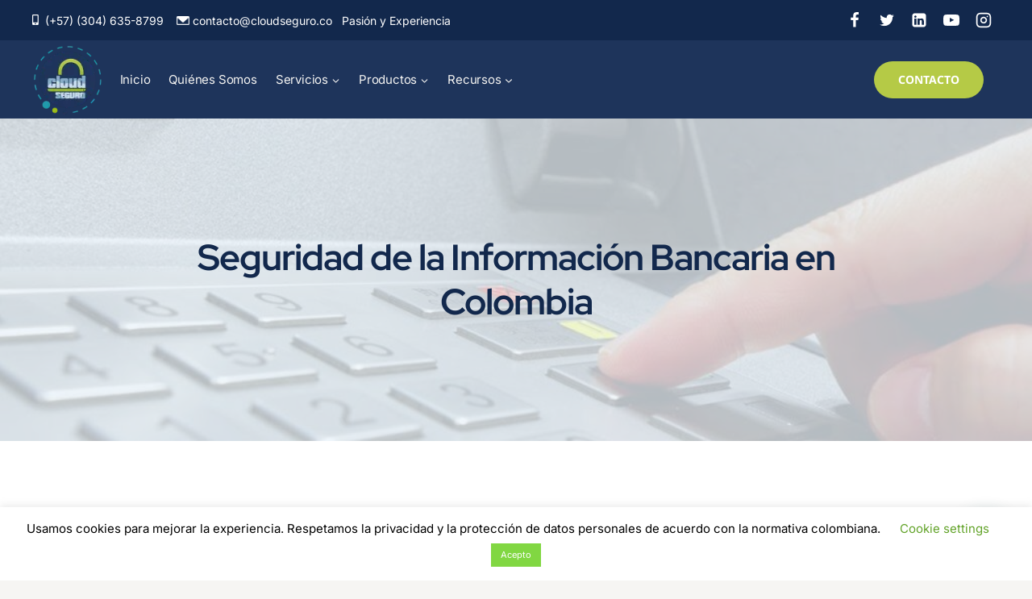

--- FILE ---
content_type: text/html; charset=utf-8
request_url: https://www.cloudseguro.co/seguridad-bancaria-en-colombia/
body_size: 21594
content:
<!doctype html><html lang="es" class="no-js" itemtype="https://schema.org/Blog" itemscope><head><meta charset="UTF-8"><meta name="viewport" content="width=device-width, initial-scale=1, minimum-scale=1"><meta name='robots' content='index, follow, max-image-preview:large, max-snippet:-1, max-video-preview:-1' /><title>Seguridad bancaria en Colombia - Cloud Seguro</title><meta name="description" content="seguridad de la informaci&oacute;n en los bancos, seguridad informaci&oacute;n bancaria, responsabilidad bancaria en delitos inform&aacute;ticos, delitos inform&aacute;ticos bancarios" /><link rel="canonical" href="https://www.cloudseguro.co/seguridad-bancaria-en-colombia/" /><meta property="og:locale" content="es_ES" /><meta property="og:type" content="article" /><meta property="og:title" content="Seguridad bancaria en Colombia - Cloud Seguro" /><meta property="og:description" content="seguridad de la informaci&oacute;n en los bancos, seguridad informaci&oacute;n bancaria, responsabilidad bancaria en delitos inform&aacute;ticos, delitos inform&aacute;ticos bancarios" /><meta property="og:url" content="https://www.cloudseguro.co/seguridad-bancaria-en-colombia/" /><meta property="og:site_name" content="Cloud Seguro" /><meta property="article:published_time" content="2016-03-14T16:53:01+00:00" /><meta property="article:modified_time" content="2023-07-16T22:05:41+00:00" /><meta property="og:image" content="https://www.cloudseguro.co/wp-content/uploads/2016/03/w.jpg" /><meta property="og:image:width" content="1024" /><meta property="og:image:height" content="768" /><meta property="og:image:type" content="image/jpeg" /><meta name="author" content="Cloud Seguro" /><meta name="twitter:card" content="summary_large_image" /><meta name="twitter:label1" content="Escrito por" /><meta name="twitter:data1" content="Cloud Seguro" /><meta name="twitter:label2" content="Tiempo de lectura" /><meta name="twitter:data2" content="3 minutos" /> <script type="application/ld+json" class="yoast-schema-graph">{"@context":"https://schema.org","@graph":[{"@type":"Article","@id":"https://www.cloudseguro.co/seguridad-bancaria-en-colombia/#article","isPartOf":{"@id":"https://www.cloudseguro.co/seguridad-bancaria-en-colombia/"},"author":{"name":"Cloud Seguro","@id":"https://www.cloudseguro.co/#/schema/person/be8ebf30551d06c63456218b4a22da94"},"headline":"Seguridad de la Informaci&oacute;n Bancaria en Colombia","datePublished":"2016-03-14T16:53:01+00:00","dateModified":"2023-07-16T22:05:41+00:00","mainEntityOfPage":{"@id":"https://www.cloudseguro.co/seguridad-bancaria-en-colombia/"},"wordCount":641,"publisher":{"@id":"https://www.cloudseguro.co/#organization"},"image":{"@id":"https://www.cloudseguro.co/seguridad-bancaria-en-colombia/#primaryimage"},"thumbnailUrl":"https://www.cloudseguro.co/wp-content/uploads/2016/03/w.jpg","articleSection":["Seguridad de la Informaci&oacute;n"],"inLanguage":"es"},{"@type":"WebPage","@id":"https://www.cloudseguro.co/seguridad-bancaria-en-colombia/","url":"https://www.cloudseguro.co/seguridad-bancaria-en-colombia/","name":"Seguridad bancaria en Colombia - Cloud Seguro","isPartOf":{"@id":"https://www.cloudseguro.co/#website"},"primaryImageOfPage":{"@id":"https://www.cloudseguro.co/seguridad-bancaria-en-colombia/#primaryimage"},"image":{"@id":"https://www.cloudseguro.co/seguridad-bancaria-en-colombia/#primaryimage"},"thumbnailUrl":"https://www.cloudseguro.co/wp-content/uploads/2016/03/w.jpg","datePublished":"2016-03-14T16:53:01+00:00","dateModified":"2023-07-16T22:05:41+00:00","description":"seguridad de la informaci&oacute;n en los bancos, seguridad informaci&oacute;n bancaria, responsabilidad bancaria en delitos inform&aacute;ticos, delitos inform&aacute;ticos bancarios","breadcrumb":{"@id":"https://www.cloudseguro.co/seguridad-bancaria-en-colombia/#breadcrumb"},"inLanguage":"es","potentialAction":[{"@type":"ReadAction","target":["https://www.cloudseguro.co/seguridad-bancaria-en-colombia/"]}]},{"@type":"ImageObject","inLanguage":"es","@id":"https://www.cloudseguro.co/seguridad-bancaria-en-colombia/#primaryimage","url":"https://www.cloudseguro.co/wp-content/uploads/2016/03/w.jpg","contentUrl":"https://www.cloudseguro.co/wp-content/uploads/2016/03/w.jpg","width":1024,"height":768},{"@type":"BreadcrumbList","@id":"https://www.cloudseguro.co/seguridad-bancaria-en-colombia/#breadcrumb","itemListElement":[{"@type":"ListItem","position":1,"name":"Home","item":"https://www.cloudseguro.co/"},{"@type":"ListItem","position":2,"name":"Blog Cloud Seguro","item":"https://www.cloudseguro.co/noticias-en-ciberseguridad/"},{"@type":"ListItem","position":3,"name":"Seguridad de la Informaci&oacute;n Bancaria en Colombia"}]},{"@type":"WebSite","@id":"https://www.cloudseguro.co/#website","url":"https://www.cloudseguro.co/","name":"Cloud Seguro","description":"Cloud Seguro, empresa l&iacute;der en Seguridad de la Informaci&oacute;n, Servicios de Ethical Hacking y Seguridad en la nube","publisher":{"@id":"https://www.cloudseguro.co/#organization"},"potentialAction":[{"@type":"SearchAction","target":{"@type":"EntryPoint","urlTemplate":"https://www.cloudseguro.co/?s={search_term_string}"},"query-input":{"@type":"PropertyValueSpecification","valueRequired":true,"valueName":"search_term_string"}}],"inLanguage":"es"},{"@type":"Organization","@id":"https://www.cloudseguro.co/#organization","name":"Cloud Seguro","url":"https://www.cloudseguro.co/","logo":{"@type":"ImageObject","inLanguage":"es","@id":"https://www.cloudseguro.co/#/schema/logo/image/","url":"https://www.cloudseguro.co/wp-content/uploads/2023/06/cropped-logo-cloud-seguro.webp","contentUrl":"https://www.cloudseguro.co/wp-content/uploads/2023/06/cropped-logo-cloud-seguro.webp","width":87,"height":91,"caption":"Cloud Seguro"},"image":{"@id":"https://www.cloudseguro.co/#/schema/logo/image/"}},{"@type":"Person","@id":"https://www.cloudseguro.co/#/schema/person/be8ebf30551d06c63456218b4a22da94","name":"Cloud Seguro","image":{"@type":"ImageObject","inLanguage":"es","@id":"https://www.cloudseguro.co/#/schema/person/image/","url":"https://secure.gravatar.com/avatar/0006900a542bbdcb61f131345e2ad64bbc94dcd808d934b7ef01b8edacdbe833?s=96&d=mm&r=g","contentUrl":"https://secure.gravatar.com/avatar/0006900a542bbdcb61f131345e2ad64bbc94dcd808d934b7ef01b8edacdbe833?s=96&d=mm&r=g","caption":"Cloud Seguro"},"url":"https://www.cloudseguro.co/author/cloud-seguro/"}]}</script> <link rel='dns-prefetch' href='//fonts.googleapis.com' /><link rel='dns-prefetch' href='//www.googletagmanager.com' /><link rel="alternate" type="application/rss+xml" title="Cloud Seguro &raquo; Feed" href="https://www.cloudseguro.co/feed/" /><link rel="alternate" type="application/rss+xml" title="Cloud Seguro &raquo; Feed de los comentarios" href="https://www.cloudseguro.co/comments/feed/" /><link rel="alternate" type="text/calendar" title="Cloud Seguro &raquo; iCal Feed" href="https://www.cloudseguro.co/eventos-cloud-seguro/?ical=1" /> <script>document.documentElement.classList.remove( 'no-js' );</script> <link rel="alternate" title="oEmbed (JSON)" type="application/json+oembed" href="https://www.cloudseguro.co/wp-json/oembed/1.0/embed?url=https%3A%2F%2Fwww.cloudseguro.co%2Fseguridad-bancaria-en-colombia%2F" /><link rel="alternate" title="oEmbed (XML)" type="text/xml+oembed" href="https://www.cloudseguro.co/wp-json/oembed/1.0/embed?url=https%3A%2F%2Fwww.cloudseguro.co%2Fseguridad-bancaria-en-colombia%2F&#038;format=xml" /><style id='wp-img-auto-sizes-contain-inline-css'>img:is([sizes=auto i],[sizes^="auto," i]){contain-intrinsic-size:3000px 1500px}
/*# sourceURL=wp-img-auto-sizes-contain-inline-css */</style><style id='global-styles-inline-css'>:root{--wp--preset--aspect-ratio--square: 1;--wp--preset--aspect-ratio--4-3: 4/3;--wp--preset--aspect-ratio--3-4: 3/4;--wp--preset--aspect-ratio--3-2: 3/2;--wp--preset--aspect-ratio--2-3: 2/3;--wp--preset--aspect-ratio--16-9: 16/9;--wp--preset--aspect-ratio--9-16: 9/16;--wp--preset--color--black: #000000;--wp--preset--color--cyan-bluish-gray: #abb8c3;--wp--preset--color--white: #ffffff;--wp--preset--color--pale-pink: #f78da7;--wp--preset--color--vivid-red: #cf2e2e;--wp--preset--color--luminous-vivid-orange: #ff6900;--wp--preset--color--luminous-vivid-amber: #fcb900;--wp--preset--color--light-green-cyan: #7bdcb5;--wp--preset--color--vivid-green-cyan: #00d084;--wp--preset--color--pale-cyan-blue: #8ed1fc;--wp--preset--color--vivid-cyan-blue: #0693e3;--wp--preset--color--vivid-purple: #9b51e0;--wp--preset--color--theme-palette-1: var(--global-palette1);--wp--preset--color--theme-palette-2: var(--global-palette2);--wp--preset--color--theme-palette-3: var(--global-palette3);--wp--preset--color--theme-palette-4: var(--global-palette4);--wp--preset--color--theme-palette-5: var(--global-palette5);--wp--preset--color--theme-palette-6: var(--global-palette6);--wp--preset--color--theme-palette-7: var(--global-palette7);--wp--preset--color--theme-palette-8: var(--global-palette8);--wp--preset--color--theme-palette-9: var(--global-palette9);--wp--preset--color--theme-palette-10: var(--global-palette10);--wp--preset--color--theme-palette-11: var(--global-palette11);--wp--preset--color--theme-palette-12: var(--global-palette12);--wp--preset--color--theme-palette-13: var(--global-palette13);--wp--preset--color--theme-palette-14: var(--global-palette14);--wp--preset--color--theme-palette-15: var(--global-palette15);--wp--preset--gradient--vivid-cyan-blue-to-vivid-purple: linear-gradient(135deg,rgb(6,147,227) 0%,rgb(155,81,224) 100%);--wp--preset--gradient--light-green-cyan-to-vivid-green-cyan: linear-gradient(135deg,rgb(122,220,180) 0%,rgb(0,208,130) 100%);--wp--preset--gradient--luminous-vivid-amber-to-luminous-vivid-orange: linear-gradient(135deg,rgb(252,185,0) 0%,rgb(255,105,0) 100%);--wp--preset--gradient--luminous-vivid-orange-to-vivid-red: linear-gradient(135deg,rgb(255,105,0) 0%,rgb(207,46,46) 100%);--wp--preset--gradient--very-light-gray-to-cyan-bluish-gray: linear-gradient(135deg,rgb(238,238,238) 0%,rgb(169,184,195) 100%);--wp--preset--gradient--cool-to-warm-spectrum: linear-gradient(135deg,rgb(74,234,220) 0%,rgb(151,120,209) 20%,rgb(207,42,186) 40%,rgb(238,44,130) 60%,rgb(251,105,98) 80%,rgb(254,248,76) 100%);--wp--preset--gradient--blush-light-purple: linear-gradient(135deg,rgb(255,206,236) 0%,rgb(152,150,240) 100%);--wp--preset--gradient--blush-bordeaux: linear-gradient(135deg,rgb(254,205,165) 0%,rgb(254,45,45) 50%,rgb(107,0,62) 100%);--wp--preset--gradient--luminous-dusk: linear-gradient(135deg,rgb(255,203,112) 0%,rgb(199,81,192) 50%,rgb(65,88,208) 100%);--wp--preset--gradient--pale-ocean: linear-gradient(135deg,rgb(255,245,203) 0%,rgb(182,227,212) 50%,rgb(51,167,181) 100%);--wp--preset--gradient--electric-grass: linear-gradient(135deg,rgb(202,248,128) 0%,rgb(113,206,126) 100%);--wp--preset--gradient--midnight: linear-gradient(135deg,rgb(2,3,129) 0%,rgb(40,116,252) 100%);--wp--preset--font-size--small: var(--global-font-size-small);--wp--preset--font-size--medium: var(--global-font-size-medium);--wp--preset--font-size--large: var(--global-font-size-large);--wp--preset--font-size--x-large: 42px;--wp--preset--font-size--larger: var(--global-font-size-larger);--wp--preset--font-size--xxlarge: var(--global-font-size-xxlarge);--wp--preset--spacing--20: 0.44rem;--wp--preset--spacing--30: 0.67rem;--wp--preset--spacing--40: 1rem;--wp--preset--spacing--50: 1.5rem;--wp--preset--spacing--60: 2.25rem;--wp--preset--spacing--70: 3.38rem;--wp--preset--spacing--80: 5.06rem;--wp--preset--shadow--natural: 6px 6px 9px rgba(0, 0, 0, 0.2);--wp--preset--shadow--deep: 12px 12px 50px rgba(0, 0, 0, 0.4);--wp--preset--shadow--sharp: 6px 6px 0px rgba(0, 0, 0, 0.2);--wp--preset--shadow--outlined: 6px 6px 0px -3px rgb(255, 255, 255), 6px 6px rgb(0, 0, 0);--wp--preset--shadow--crisp: 6px 6px 0px rgb(0, 0, 0);}:where(.is-layout-flex){gap: 0.5em;}:where(.is-layout-grid){gap: 0.5em;}body .is-layout-flex{display: flex;}.is-layout-flex{flex-wrap: wrap;align-items: center;}.is-layout-flex > :is(*, div){margin: 0;}body .is-layout-grid{display: grid;}.is-layout-grid > :is(*, div){margin: 0;}:where(.wp-block-columns.is-layout-flex){gap: 2em;}:where(.wp-block-columns.is-layout-grid){gap: 2em;}:where(.wp-block-post-template.is-layout-flex){gap: 1.25em;}:where(.wp-block-post-template.is-layout-grid){gap: 1.25em;}.has-black-color{color: var(--wp--preset--color--black) !important;}.has-cyan-bluish-gray-color{color: var(--wp--preset--color--cyan-bluish-gray) !important;}.has-white-color{color: var(--wp--preset--color--white) !important;}.has-pale-pink-color{color: var(--wp--preset--color--pale-pink) !important;}.has-vivid-red-color{color: var(--wp--preset--color--vivid-red) !important;}.has-luminous-vivid-orange-color{color: var(--wp--preset--color--luminous-vivid-orange) !important;}.has-luminous-vivid-amber-color{color: var(--wp--preset--color--luminous-vivid-amber) !important;}.has-light-green-cyan-color{color: var(--wp--preset--color--light-green-cyan) !important;}.has-vivid-green-cyan-color{color: var(--wp--preset--color--vivid-green-cyan) !important;}.has-pale-cyan-blue-color{color: var(--wp--preset--color--pale-cyan-blue) !important;}.has-vivid-cyan-blue-color{color: var(--wp--preset--color--vivid-cyan-blue) !important;}.has-vivid-purple-color{color: var(--wp--preset--color--vivid-purple) !important;}.has-black-background-color{background-color: var(--wp--preset--color--black) !important;}.has-cyan-bluish-gray-background-color{background-color: var(--wp--preset--color--cyan-bluish-gray) !important;}.has-white-background-color{background-color: var(--wp--preset--color--white) !important;}.has-pale-pink-background-color{background-color: var(--wp--preset--color--pale-pink) !important;}.has-vivid-red-background-color{background-color: var(--wp--preset--color--vivid-red) !important;}.has-luminous-vivid-orange-background-color{background-color: var(--wp--preset--color--luminous-vivid-orange) !important;}.has-luminous-vivid-amber-background-color{background-color: var(--wp--preset--color--luminous-vivid-amber) !important;}.has-light-green-cyan-background-color{background-color: var(--wp--preset--color--light-green-cyan) !important;}.has-vivid-green-cyan-background-color{background-color: var(--wp--preset--color--vivid-green-cyan) !important;}.has-pale-cyan-blue-background-color{background-color: var(--wp--preset--color--pale-cyan-blue) !important;}.has-vivid-cyan-blue-background-color{background-color: var(--wp--preset--color--vivid-cyan-blue) !important;}.has-vivid-purple-background-color{background-color: var(--wp--preset--color--vivid-purple) !important;}.has-black-border-color{border-color: var(--wp--preset--color--black) !important;}.has-cyan-bluish-gray-border-color{border-color: var(--wp--preset--color--cyan-bluish-gray) !important;}.has-white-border-color{border-color: var(--wp--preset--color--white) !important;}.has-pale-pink-border-color{border-color: var(--wp--preset--color--pale-pink) !important;}.has-vivid-red-border-color{border-color: var(--wp--preset--color--vivid-red) !important;}.has-luminous-vivid-orange-border-color{border-color: var(--wp--preset--color--luminous-vivid-orange) !important;}.has-luminous-vivid-amber-border-color{border-color: var(--wp--preset--color--luminous-vivid-amber) !important;}.has-light-green-cyan-border-color{border-color: var(--wp--preset--color--light-green-cyan) !important;}.has-vivid-green-cyan-border-color{border-color: var(--wp--preset--color--vivid-green-cyan) !important;}.has-pale-cyan-blue-border-color{border-color: var(--wp--preset--color--pale-cyan-blue) !important;}.has-vivid-cyan-blue-border-color{border-color: var(--wp--preset--color--vivid-cyan-blue) !important;}.has-vivid-purple-border-color{border-color: var(--wp--preset--color--vivid-purple) !important;}.has-vivid-cyan-blue-to-vivid-purple-gradient-background{background: var(--wp--preset--gradient--vivid-cyan-blue-to-vivid-purple) !important;}.has-light-green-cyan-to-vivid-green-cyan-gradient-background{background: var(--wp--preset--gradient--light-green-cyan-to-vivid-green-cyan) !important;}.has-luminous-vivid-amber-to-luminous-vivid-orange-gradient-background{background: var(--wp--preset--gradient--luminous-vivid-amber-to-luminous-vivid-orange) !important;}.has-luminous-vivid-orange-to-vivid-red-gradient-background{background: var(--wp--preset--gradient--luminous-vivid-orange-to-vivid-red) !important;}.has-very-light-gray-to-cyan-bluish-gray-gradient-background{background: var(--wp--preset--gradient--very-light-gray-to-cyan-bluish-gray) !important;}.has-cool-to-warm-spectrum-gradient-background{background: var(--wp--preset--gradient--cool-to-warm-spectrum) !important;}.has-blush-light-purple-gradient-background{background: var(--wp--preset--gradient--blush-light-purple) !important;}.has-blush-bordeaux-gradient-background{background: var(--wp--preset--gradient--blush-bordeaux) !important;}.has-luminous-dusk-gradient-background{background: var(--wp--preset--gradient--luminous-dusk) !important;}.has-pale-ocean-gradient-background{background: var(--wp--preset--gradient--pale-ocean) !important;}.has-electric-grass-gradient-background{background: var(--wp--preset--gradient--electric-grass) !important;}.has-midnight-gradient-background{background: var(--wp--preset--gradient--midnight) !important;}.has-small-font-size{font-size: var(--wp--preset--font-size--small) !important;}.has-medium-font-size{font-size: var(--wp--preset--font-size--medium) !important;}.has-large-font-size{font-size: var(--wp--preset--font-size--large) !important;}.has-x-large-font-size{font-size: var(--wp--preset--font-size--x-large) !important;}
/*# sourceURL=global-styles-inline-css */</style><link rel='stylesheet' id='wpex-google-fonts-css' href='//fonts.googleapis.com/css?family=Source+Sans+Pro&#038;ver=1.0.0' media='all' /> <script src="https://www.cloudseguro.co/wp-includes/js/jquery/jquery.min.js?ver=3.7.1" id="jquery-core-js"></script> <script src="https://www.cloudseguro.co/wp-includes/js/jquery/jquery-migrate.min.js?ver=3.4.1" id="jquery-migrate-js"></script> <script id="cookie-law-info-js-extra">var Cli_Data = {"nn_cookie_ids":[],"cookielist":[],"non_necessary_cookies":[],"ccpaEnabled":"","ccpaRegionBased":"","ccpaBarEnabled":"","strictlyEnabled":["necessary","obligatoire"],"ccpaType":"gdpr","js_blocking":"","custom_integration":"","triggerDomRefresh":"","secure_cookies":""};
var cli_cookiebar_settings = {"animate_speed_hide":"500","animate_speed_show":"500","background":"#FFF","border":"#b1a6a6c2","border_on":"","button_1_button_colour":"#81d742","button_1_button_hover":"#67ac35","button_1_link_colour":"#fff","button_1_as_button":"1","button_1_new_win":"","button_2_button_colour":"#333","button_2_button_hover":"#292929","button_2_link_colour":"#444","button_2_as_button":"","button_2_hidebar":"","button_3_button_colour":"#000","button_3_button_hover":"#000000","button_3_link_colour":"#fff","button_3_as_button":"1","button_3_new_win":"","button_4_button_colour":"#000","button_4_button_hover":"#000000","button_4_link_colour":"#62a329","button_4_as_button":"","button_7_button_colour":"#61a229","button_7_button_hover":"#4e8221","button_7_link_colour":"#fff","button_7_as_button":"1","button_7_new_win":"","font_family":"inherit","header_fix":"","notify_animate_hide":"1","notify_animate_show":"","notify_div_id":"#cookie-law-info-bar","notify_position_horizontal":"right","notify_position_vertical":"bottom","scroll_close":"","scroll_close_reload":"","accept_close_reload":"","reject_close_reload":"","showagain_tab":"1","showagain_background":"#fff","showagain_border":"#000","showagain_div_id":"#cookie-law-info-again","showagain_x_position":"100px","text":"#000","show_once_yn":"1","show_once":"10000","logging_on":"","as_popup":"","popup_overlay":"1","bar_heading_text":"","cookie_bar_as":"banner","popup_showagain_position":"bottom-right","widget_position":"left"};
var log_object = {"ajax_url":"https://www.cloudseguro.co/wp-admin/admin-ajax.php"};
//# sourceURL=cookie-law-info-js-extra</script> <script src="https://www.cloudseguro.co/wp-content/plugins/cookie-law-info/legacy/public/js/cookie-law-info-public.js?ver=3.3.9.1" id="cookie-law-info-js"></script> <link rel="https://api.w.org/" href="https://www.cloudseguro.co/wp-json/" /><link rel="alternate" title="JSON" type="application/json" href="https://www.cloudseguro.co/wp-json/wp/v2/posts/10194" /><link rel="EditURI" type="application/rsd+xml" title="RSD" href="https://www.cloudseguro.co/xmlrpc.php?rsd" /><meta name="generator" content="WordPress 6.9" /><link rel='shortlink' href='https://www.cloudseguro.co/?p=10194' /> <script>(function(w,d,s,l,i){w[l]=w[l]||[];w[l].push({'gtm.start':
new Date().getTime(),event:'gtm.js'});var f=d.getElementsByTagName(s)[0],
j=d.createElement(s),dl=l!='dataLayer'?'&l='+l:'';j.async=true;j.src=
'https://www.googletagmanager.com/gtm.js?id='+i+dl;f.parentNode.insertBefore(j,f);
})(window,document,'script','dataLayer','GTM-5STKCWM');</script>  <script async src="https://www.googletagmanager.com/gtag/js?id=G-LTW7Y1B4CV"></script> <script>window.dataLayer = window.dataLayer || [];
  function gtag(){dataLayer.push(arguments);}
  gtag('js', new Date());

  gtag('config', 'G-LTW7Y1B4CV');</script>  <script>jQuery(document).ready(function( $ ){
    $('#bot_ver').click(function(){
		$('#ver_mas').addClass('active');
		$('.cont_bot_ver').addClass('inactived')
	})
});</script> <meta name="generator" content="Site Kit by Google 1.168.0" /><script type="text/javascript">(function(url){
	if(/(?:Chrome\/26\.0\.1410\.63 Safari\/537\.31|WordfenceTestMonBot)/.test(navigator.userAgent)){ return; }
	var addEvent = function(evt, handler) {
		if (window.addEventListener) {
			document.addEventListener(evt, handler, false);
		} else if (window.attachEvent) {
			document.attachEvent('on' + evt, handler);
		}
	};
	var removeEvent = function(evt, handler) {
		if (window.removeEventListener) {
			document.removeEventListener(evt, handler, false);
		} else if (window.detachEvent) {
			document.detachEvent('on' + evt, handler);
		}
	};
	var evts = 'contextmenu dblclick drag dragend dragenter dragleave dragover dragstart drop keydown keypress keyup mousedown mousemove mouseout mouseover mouseup mousewheel scroll'.split(' ');
	var logHuman = function() {
		if (window.wfLogHumanRan) { return; }
		window.wfLogHumanRan = true;
		var wfscr = document.createElement('script');
		wfscr.type = 'text/javascript';
		wfscr.async = true;
		wfscr.src = url + '&r=' + Math.random();
		(document.getElementsByTagName('head')[0]||document.getElementsByTagName('body')[0]).appendChild(wfscr);
		for (var i = 0; i < evts.length; i++) {
			removeEvent(evts[i], logHuman);
		}
	};
	for (var i = 0; i < evts.length; i++) {
		addEvent(evts[i], logHuman);
	}
})('//www.cloudseguro.co/?wordfence_lh=1&hid=FDF80FAF9A92754E08973B618735171C');</script><meta name="tec-api-version" content="v1"><meta name="tec-api-origin" content="https://www.cloudseguro.co"><link rel="alternate" href="https://www.cloudseguro.co/wp-json/tribe/events/v1/" />  <script>( function( w, d, s, l, i ) {
				w[l] = w[l] || [];
				w[l].push( {'gtm.start': new Date().getTime(), event: 'gtm.js'} );
				var f = d.getElementsByTagName( s )[0],
					j = d.createElement( s ), dl = l != 'dataLayer' ? '&l=' + l : '';
				j.async = true;
				j.src = 'https://www.googletagmanager.com/gtm.js?id=' + i + dl;
				f.parentNode.insertBefore( j, f );
			} )( window, document, 'script', 'dataLayer', 'GTM-PVC3QG' );</script> <link rel="preload" href="https://www.cloudseguro.co/wp-content/fonts/inter/UcC73FwrK3iLTeHuS_nVMrMxCp50SjIa1ZL7.woff2" as="font" type="font/woff2" crossorigin><link rel="preload" href="https://www.cloudseguro.co/wp-content/fonts/karla/qkBIXvYC6trAT55ZBi1ueQVIjQTD-JqaE0lK.woff2" as="font" type="font/woff2" crossorigin><link rel="preload" href="https://www.cloudseguro.co/wp-content/fonts/noto-sans/o-0bIpQlx3QUlC5A4PNB6Ryti20_6n1iPHjc5a7duw.woff2" as="font" type="font/woff2" crossorigin><link rel="preload" href="https://www.cloudseguro.co/wp-content/fonts/nunito/XRXI3I6Li01BKofiOc5wtlZ2di8HDDsmdTQ3jw.woff2" as="font" type="font/woff2" crossorigin><link rel="preload" href="https://www.cloudseguro.co/wp-content/fonts/red-hat-display/8vIf7wUr0m80wwYf0QCXZzYzUoTK8RZQvRd-D1NYbouRQk8z-A.woff2" as="font" type="font/woff2" crossorigin><link rel="preload" href="https://www.cloudseguro.co/wp-content/fonts/roboto/KFOMCnqEu92Fr1ME7kSn66aGLdTylUAMQXC89YmC2DPNWubEbVmUiAo.woff2" as="font" type="font/woff2" crossorigin><link rel="icon" href="https://www.cloudseguro.co/wp-content/uploads/2018/08/cropped-logo-32x32.png" sizes="32x32" /><link rel="icon" href="https://www.cloudseguro.co/wp-content/uploads/2018/08/cropped-logo-192x192.png" sizes="192x192" /><link rel="apple-touch-icon" href="https://www.cloudseguro.co/wp-content/uploads/2018/08/cropped-logo-180x180.png" /><meta name="msapplication-TileImage" content="https://www.cloudseguro.co/wp-content/uploads/2018/08/cropped-logo-270x270.png" /><link type="text/css" media="all" href="https://www.cloudseguro.co/wp-content/cache/breeze-minification/css/breeze_seguridad-bancaria-en-colombia-1-10194.css?ver=1769001406" rel="stylesheet" /></head><body class="wp-singular post-template-default single single-post postid-10194 single-format-standard wp-custom-logo wp-embed-responsive wp-theme-kadence tribe-no-js footer-on-bottom hide-focus-outline link-style-standard content-title-style-above content-width-narrow content-style-unboxed content-vertical-padding-show non-transparent-header mobile-non-transparent-header"> <noscript> <iframe src="https://www.googletagmanager.com/ns.html?id=GTM-PVC3QG" height="0" width="0" style="display:none;visibility:hidden"></iframe> </noscript><noscript><iframe src="https://www.googletagmanager.com/ns.html?id=GTM-5STKCWM"
height="0" width="0" style="display:none;visibility:hidden"></iframe></noscript><div id="wrapper" class="site wp-site-blocks"> <a class="skip-link screen-reader-text scroll-ignore" href="#main">Saltar al contenido</a><header id="masthead" class="site-header" role="banner" itemtype="https://schema.org/WPHeader" itemscope><div id="main-header" class="site-header-wrap"><div class="site-header-inner-wrap"><div class="site-header-upper-wrap"><div class="site-header-upper-inner-wrap"><div class="site-top-header-wrap site-header-row-container site-header-focus-item site-header-row-layout-standard" data-section="kadence_customizer_header_top"><div class="site-header-row-container-inner"><div class="site-container"><div class="site-top-header-inner-wrap site-header-row site-header-row-has-sides site-header-row-no-center"><div class="site-header-top-section-left site-header-section site-header-section-left"><div class="site-header-item site-header-focus-item" data-section="kadence_customizer_header_html"><div class="header-html inner-link-style-plain"><div class="header-html-inner"><p><span class="header-toolbar-contact"> <img class="alignnone wp-image-24482  br-lazy" src="[data-uri]" data-breeze="https://www.cloudseguro.co/wp-content/uploads/2023/08/icono-de-celular-64cab448e9b63.webp"   alt="" width="8" height="13" />&nbsp; <a href="tel:(+57)(304)635-8799">(+57) (304) 635-8799</a>&nbsp; &nbsp;</span><span class="header-toolbar-contact"> <img class="alignnone wp-image-24483  br-lazy" src="[data-uri]" data-breeze="https://www.cloudseguro.co/wp-content/uploads/2023/08/logo-de-correo-64cab5ccc1032.webp"   alt="" width="16" height="10" />&nbsp;<a href="/cdn-cgi/l/email-protection#e98a86879d888a9d86a98a85869c8d9a8c8e9c9b86c78a86"><span class="__cf_email__" data-cfemail="61020e0f150002150e21020d0e140512040614130e4f020e">[email&#160;protected]</span></a>&nbsp; &nbsp;</span><span class="mk-header-tagline"><span style="color: #ffff">Pasi&oacute;n y Experiencia</span> </span></p></div></div></div></div><div class="site-header-top-section-right site-header-section site-header-section-right"><div class="site-header-item site-header-focus-item" data-section="kadence_customizer_header_social"><div class="header-social-wrap"><div class="header-social-inner-wrap element-social-inner-wrap social-show-label-false social-style-filled"><a href="https://web.facebook.com/dircloudseguro" aria-label="Facebook" target="_blank" rel="noopener noreferrer"  class="social-button header-social-item social-link-facebook"><span class="kadence-svg-iconset"><svg class="kadence-svg-icon kadence-facebook-alt2-svg" fill="currentColor" version="1.1" xmlns="http://www.w3.org/2000/svg" width="16" height="28" viewBox="0 0 16 28"><title>Facebook</title><path d="M14.984 0.187v4.125h-2.453c-1.922 0-2.281 0.922-2.281 2.25v2.953h4.578l-0.609 4.625h-3.969v11.859h-4.781v-11.859h-3.984v-4.625h3.984v-3.406c0-3.953 2.422-6.109 5.953-6.109 1.687 0 3.141 0.125 3.563 0.187z"></path> </svg></span></a><a href="https://twitter.com/cloudseguro" aria-label="Twitter" target="_blank" rel="noopener noreferrer"  class="social-button header-social-item social-link-twitter"><span class="kadence-svg-iconset"><svg class="kadence-svg-icon kadence-twitter-svg" fill="currentColor" version="1.1" xmlns="http://www.w3.org/2000/svg" width="26" height="28" viewBox="0 0 26 28"><title>Twitter</title><path d="M25.312 6.375c-0.688 1-1.547 1.891-2.531 2.609 0.016 0.219 0.016 0.438 0.016 0.656 0 6.672-5.078 14.359-14.359 14.359-2.859 0-5.516-0.828-7.75-2.266 0.406 0.047 0.797 0.063 1.219 0.063 2.359 0 4.531-0.797 6.266-2.156-2.219-0.047-4.078-1.5-4.719-3.5 0.313 0.047 0.625 0.078 0.953 0.078 0.453 0 0.906-0.063 1.328-0.172-2.312-0.469-4.047-2.5-4.047-4.953v-0.063c0.672 0.375 1.453 0.609 2.281 0.641-1.359-0.906-2.25-2.453-2.25-4.203 0-0.938 0.25-1.797 0.688-2.547 2.484 3.062 6.219 5.063 10.406 5.281-0.078-0.375-0.125-0.766-0.125-1.156 0-2.781 2.25-5.047 5.047-5.047 1.453 0 2.766 0.609 3.687 1.594 1.141-0.219 2.234-0.641 3.203-1.219-0.375 1.172-1.172 2.156-2.219 2.781 1.016-0.109 2-0.391 2.906-0.781z"></path> </svg></span></a><a href="https://www.linkedin.com/company/cloudseguro/" aria-label="LinkedIn" target="_blank" rel="noopener noreferrer"  class="social-button header-social-item social-link-linkedin"><span class="kadence-svg-iconset"><svg class="kadence-svg-icon kadence-linkedin-svg" fill="currentColor" version="1.1" xmlns="http://www.w3.org/2000/svg" width="24" height="28" viewBox="0 0 24 28"><title>LinkedIn</title><path d="M3.703 22.094h3.609v-10.844h-3.609v10.844zM7.547 7.906c-0.016-1.062-0.781-1.875-2.016-1.875s-2.047 0.812-2.047 1.875c0 1.031 0.781 1.875 2 1.875h0.016c1.266 0 2.047-0.844 2.047-1.875zM16.688 22.094h3.609v-6.219c0-3.328-1.781-4.875-4.156-4.875-1.937 0-2.797 1.078-3.266 1.828h0.031v-1.578h-3.609s0.047 1.016 0 10.844v0h3.609v-6.062c0-0.313 0.016-0.641 0.109-0.875 0.266-0.641 0.859-1.313 1.859-1.313 1.297 0 1.813 0.984 1.813 2.453v5.797zM24 6.5v15c0 2.484-2.016 4.5-4.5 4.5h-15c-2.484 0-4.5-2.016-4.5-4.5v-15c0-2.484 2.016-4.5 4.5-4.5h15c2.484 0 4.5 2.016 4.5 4.5z"></path> </svg></span></a><a href="https://www.youtube.com/channel/UC4eGnudhdaqZgG8d-Ofpgwg" aria-label="YouTube" target="_blank" rel="noopener noreferrer"  class="social-button header-social-item social-link-youtube"><span class="kadence-svg-iconset"><svg class="kadence-svg-icon kadence-youtube-svg" fill="currentColor" version="1.1" xmlns="http://www.w3.org/2000/svg" width="28" height="28" viewBox="0 0 28 28"><title>YouTube</title><path d="M11.109 17.625l7.562-3.906-7.562-3.953v7.859zM14 4.156c5.891 0 9.797 0.281 9.797 0.281 0.547 0.063 1.75 0.063 2.812 1.188 0 0 0.859 0.844 1.109 2.781 0.297 2.266 0.281 4.531 0.281 4.531v2.125s0.016 2.266-0.281 4.531c-0.25 1.922-1.109 2.781-1.109 2.781-1.062 1.109-2.266 1.109-2.812 1.172 0 0-3.906 0.297-9.797 0.297v0c-7.281-0.063-9.516-0.281-9.516-0.281-0.625-0.109-2.031-0.078-3.094-1.188 0 0-0.859-0.859-1.109-2.781-0.297-2.266-0.281-4.531-0.281-4.531v-2.125s-0.016-2.266 0.281-4.531c0.25-1.937 1.109-2.781 1.109-2.781 1.062-1.125 2.266-1.125 2.812-1.188 0 0 3.906-0.281 9.797-0.281v0z"></path> </svg></span></a><a href="https://www.instagram.com/cloudseguroco/" aria-label="Instagram" target="_blank" rel="noopener noreferrer"  class="social-button header-social-item social-link-instagram"><span class="kadence-svg-iconset"><svg class="kadence-svg-icon kadence-instagram-alt-svg" fill="currentColor" version="1.1" xmlns="http://www.w3.org/2000/svg" width="24" height="24" viewBox="0 0 24 24"><title>Instagram</title><path d="M7 1c-1.657 0-3.158 0.673-4.243 1.757s-1.757 2.586-1.757 4.243v10c0 1.657 0.673 3.158 1.757 4.243s2.586 1.757 4.243 1.757h10c1.657 0 3.158-0.673 4.243-1.757s1.757-2.586 1.757-4.243v-10c0-1.657-0.673-3.158-1.757-4.243s-2.586-1.757-4.243-1.757zM7 3h10c1.105 0 2.103 0.447 2.828 1.172s1.172 1.723 1.172 2.828v10c0 1.105-0.447 2.103-1.172 2.828s-1.723 1.172-2.828 1.172h-10c-1.105 0-2.103-0.447-2.828-1.172s-1.172-1.723-1.172-2.828v-10c0-1.105 0.447-2.103 1.172-2.828s1.723-1.172 2.828-1.172zM16.989 11.223c-0.15-0.972-0.571-1.857-1.194-2.567-0.754-0.861-1.804-1.465-3.009-1.644-0.464-0.074-0.97-0.077-1.477-0.002-1.366 0.202-2.521 0.941-3.282 1.967s-1.133 2.347-0.93 3.712 0.941 2.521 1.967 3.282 2.347 1.133 3.712 0.93 2.521-0.941 3.282-1.967 1.133-2.347 0.93-3.712zM15.011 11.517c0.122 0.82-0.1 1.609-0.558 2.227s-1.15 1.059-1.969 1.18-1.609-0.1-2.227-0.558-1.059-1.15-1.18-1.969 0.1-1.609 0.558-2.227 1.15-1.059 1.969-1.18c0.313-0.046 0.615-0.042 0.87-0.002 0.74 0.11 1.366 0.47 1.818 0.986 0.375 0.428 0.63 0.963 0.72 1.543zM17.5 7.5c0.552 0 1-0.448 1-1s-0.448-1-1-1-1 0.448-1 1 0.448 1 1 1z"></path> </svg></span></a></div></div></div></div></div></div></div></div><div class="site-main-header-wrap site-header-row-container site-header-focus-item site-header-row-layout-standard kadence-sticky-header" data-section="kadence_customizer_header_main" data-shrink="true" data-shrink-height="100" data-reveal-scroll-up="false"><div class="site-header-row-container-inner"><div class="site-container"><div class="site-main-header-inner-wrap site-header-row site-header-row-has-sides site-header-row-no-center"><div class="site-header-main-section-left site-header-section site-header-section-left"><div class="site-header-item site-header-focus-item" data-section="title_tagline"><div class="site-branding branding-layout-standard site-brand-logo-only"><a class="brand has-logo-image" href="https://www.cloudseguro.co/" rel="home"><img class="custom-logo br-lazy" src="[data-uri]" data-breeze="https://www.cloudseguro.co/wp-content/uploads/2023/06/cropped-logo-cloud-seguro.webp" width="87" height="91"   alt="Cloud Seguro" decoding="async" /></a></div></div><div class="site-header-item site-header-focus-item site-header-item-main-navigation header-navigation-layout-stretch-false header-navigation-layout-fill-stretch-false" data-section="kadence_customizer_primary_navigation"><nav id="site-navigation" class="main-navigation header-navigation hover-to-open nav--toggle-sub header-navigation-style-standard header-navigation-dropdown-animation-none" role="navigation" aria-label="Principal"><div class="primary-menu-container header-menu-container"><ul id="primary-menu" class="menu"><li id="menu-item-1000" class="menu-item menu-item-type-post_type menu-item-object-page menu-item-home menu-item-1000"><a href="https://www.cloudseguro.co/">Inicio</a></li><li id="menu-item-19593" class="menu-item menu-item-type-post_type menu-item-object-page menu-item-19593"><a href="https://www.cloudseguro.co/cloud-seguro-empresa-de-ciberseguridad/">Qui&eacute;nes somos</a></li><li id="menu-item-22404" class="menu-item menu-item-type-custom menu-item-object-custom menu-item-has-children menu-item-22404"><a href="#"><span class="nav-drop-title-wrap">Servicios<span class="dropdown-nav-toggle"><span class="kadence-svg-iconset svg-baseline"><svg aria-hidden="true" class="kadence-svg-icon kadence-arrow-down-svg" fill="currentColor" version="1.1" xmlns="http://www.w3.org/2000/svg" width="24" height="24" viewBox="0 0 24 24"><title>Ampliar</title><path d="M5.293 9.707l6 6c0.391 0.391 1.024 0.391 1.414 0l6-6c0.391-0.391 0.391-1.024 0-1.414s-1.024-0.391-1.414 0l-5.293 5.293-5.293-5.293c-0.391-0.391-1.024-0.391-1.414 0s-0.391 1.024 0 1.414z"></path> </svg></span></span></span></a><ul class="sub-menu"><li id="menu-item-20489" class="menu-item menu-item-type-post_type menu-item-object-page menu-item-has-children menu-item-20489"><a href="https://www.cloudseguro.co/consultoria-en-seguridad-de-la-informacion/"><span class="nav-drop-title-wrap">Consultor&iacute;a en Seguridad de la Informaci&oacute;n<span class="dropdown-nav-toggle"><span class="kadence-svg-iconset svg-baseline"><svg aria-hidden="true" class="kadence-svg-icon kadence-arrow-down-svg" fill="currentColor" version="1.1" xmlns="http://www.w3.org/2000/svg" width="24" height="24" viewBox="0 0 24 24"><title>Ampliar</title><path d="M5.293 9.707l6 6c0.391 0.391 1.024 0.391 1.414 0l6-6c0.391-0.391 0.391-1.024 0-1.414s-1.024-0.391-1.414 0l-5.293 5.293-5.293-5.293c-0.391-0.391-1.024-0.391-1.414 0s-0.391 1.024 0 1.414z"></path> </svg></span></span></span></a><ul class="sub-menu"><li id="menu-item-21218" class="menu-item menu-item-type-post_type menu-item-object-page menu-item-has-children menu-item-21218"><a href="https://www.cloudseguro.co/certificacion-iso27001-empresas-2/"><span class="nav-drop-title-wrap">Certificaci&oacute;n en la norma ISO 27001 para empresas<span class="dropdown-nav-toggle"><span class="kadence-svg-iconset svg-baseline"><svg aria-hidden="true" class="kadence-svg-icon kadence-arrow-down-svg" fill="currentColor" version="1.1" xmlns="http://www.w3.org/2000/svg" width="24" height="24" viewBox="0 0 24 24"><title>Ampliar</title><path d="M5.293 9.707l6 6c0.391 0.391 1.024 0.391 1.414 0l6-6c0.391-0.391 0.391-1.024 0-1.414s-1.024-0.391-1.414 0l-5.293 5.293-5.293-5.293c-0.391-0.391-1.024-0.391-1.414 0s-0.391 1.024 0 1.414z"></path> </svg></span></span></span></a><ul class="sub-menu"><li id="menu-item-24978" class="menu-item menu-item-type-post_type menu-item-object-page menu-item-24978"><a href="https://www.cloudseguro.co/implementacion-iso-27001/">Implementaci&oacute;n iso 27001</a></li></ul></li><li id="menu-item-21101" class="menu-item menu-item-type-post_type menu-item-object-page menu-item-21101"><a href="https://www.cloudseguro.co/ciso-como-servicio/">Seguridad Pro</a></li><li id="menu-item-21206" class="menu-item menu-item-type-post_type menu-item-object-page menu-item-21206"><a href="https://www.cloudseguro.co/consultoriaciberseguridad/">Consultor&iacute;a en Ciberseguridad</a></li><li id="menu-item-21154" class="menu-item menu-item-type-post_type menu-item-object-page menu-item-21154"><a href="https://www.cloudseguro.co/seguridadblockchain/">Seguridad de la Informaci&oacute;n en Blockchain</a></li><li id="menu-item-21305" class="menu-item menu-item-type-post_type menu-item-object-page menu-item-21305"><a href="https://www.cloudseguro.co/continuidad-del-negocio/">Consultor&iacute;a en Continuidad del Negocio</a></li><li id="menu-item-21242" class="menu-item menu-item-type-post_type menu-item-object-page menu-item-21242"><a href="https://www.cloudseguro.co/delitos-informaticos/">Delitos Inform&aacute;ticos</a></li></ul></li><li id="menu-item-20490" class="menu-item menu-item-type-post_type menu-item-object-page menu-item-has-children menu-item-20490"><a href="https://www.cloudseguro.co/servicios-ethical-hacking/"><span class="nav-drop-title-wrap">Servicios de Ethical Hacking<span class="dropdown-nav-toggle"><span class="kadence-svg-iconset svg-baseline"><svg aria-hidden="true" class="kadence-svg-icon kadence-arrow-down-svg" fill="currentColor" version="1.1" xmlns="http://www.w3.org/2000/svg" width="24" height="24" viewBox="0 0 24 24"><title>Ampliar</title><path d="M5.293 9.707l6 6c0.391 0.391 1.024 0.391 1.414 0l6-6c0.391-0.391 0.391-1.024 0-1.414s-1.024-0.391-1.414 0l-5.293 5.293-5.293-5.293c-0.391-0.391-1.024-0.391-1.414 0s-0.391 1.024 0 1.414z"></path> </svg></span></span></span></a><ul class="sub-menu"><li id="menu-item-21313" class="menu-item menu-item-type-post_type menu-item-object-page menu-item-21313"><a href="https://www.cloudseguro.co/pruebas-de-penetracion-empresas/">Pruebas de penetraci&oacute;n para Empresas</a></li><li id="menu-item-21382" class="menu-item menu-item-type-post_type menu-item-object-page menu-item-21382"><a href="https://www.cloudseguro.co/serviciosdeingenieriasocial/">Ingenier&iacute;a Social</a></li></ul></li><li id="menu-item-20491" class="menu-item menu-item-type-post_type menu-item-object-page menu-item-20491"><a href="https://www.cloudseguro.co/servicio-de-ciberinteligencia/">Ciberinteligencia</a></li><li id="menu-item-20493" class="menu-item menu-item-type-post_type menu-item-object-page menu-item-has-children menu-item-20493"><a href="https://www.cloudseguro.co/consultoria-en-proteccion-de-datos/"><span class="nav-drop-title-wrap">Consultor&iacute;a en Protecci&oacute;n de datos y Privacidad<span class="dropdown-nav-toggle"><span class="kadence-svg-iconset svg-baseline"><svg aria-hidden="true" class="kadence-svg-icon kadence-arrow-down-svg" fill="currentColor" version="1.1" xmlns="http://www.w3.org/2000/svg" width="24" height="24" viewBox="0 0 24 24"><title>Ampliar</title><path d="M5.293 9.707l6 6c0.391 0.391 1.024 0.391 1.414 0l6-6c0.391-0.391 0.391-1.024 0-1.414s-1.024-0.391-1.414 0l-5.293 5.293-5.293-5.293c-0.391-0.391-1.024-0.391-1.414 0s-0.391 1.024 0 1.414z"></path> </svg></span></span></span></a><ul class="sub-menu"><li id="menu-item-21428" class="menu-item menu-item-type-post_type menu-item-object-page menu-item-21428"><a href="https://www.cloudseguro.co/registro-nacional-de-bases-de-datos/">Registro Nacional de Bases de Datos</a></li><li id="menu-item-21487" class="menu-item menu-item-type-post_type menu-item-object-page menu-item-21487"><a href="https://www.cloudseguro.co/historia-clinica-historia-clinica-electronica/">Consultor&iacute;a Uso, Gesti&oacute;n y Seguridad de la historia cl&iacute;nica electr&oacute;nica</a></li></ul></li><li id="menu-item-20492" class="menu-item menu-item-type-post_type menu-item-object-page menu-item-20492"><a href="https://www.cloudseguro.co/consultoria-derecho-informatico/">Consultor&iacute;a en Derecho Inform&aacute;tico</a></li><li id="menu-item-24764" class="menu-item menu-item-type-post_type menu-item-object-page menu-item-24764"><a href="https://www.cloudseguro.co/formacion-en-ciberseguridad-para-empresas/">Formaci&oacute;n y Capacitaci&oacute;n Ciberseguridad</a></li></ul></li><li id="menu-item-22406" class="menu-item menu-item-type-custom menu-item-object-custom menu-item-has-children menu-item-22406"><a href="#"><span class="nav-drop-title-wrap">Productos<span class="dropdown-nav-toggle"><span class="kadence-svg-iconset svg-baseline"><svg aria-hidden="true" class="kadence-svg-icon kadence-arrow-down-svg" fill="currentColor" version="1.1" xmlns="http://www.w3.org/2000/svg" width="24" height="24" viewBox="0 0 24 24"><title>Ampliar</title><path d="M5.293 9.707l6 6c0.391 0.391 1.024 0.391 1.414 0l6-6c0.391-0.391 0.391-1.024 0-1.414s-1.024-0.391-1.414 0l-5.293 5.293-5.293-5.293c-0.391-0.391-1.024-0.391-1.414 0s-0.391 1.024 0 1.414z"></path> </svg></span></span></span></a><ul class="sub-menu"><li id="menu-item-22788" class="menu-item menu-item-type-custom menu-item-object-custom menu-item-has-children menu-item-22788"><a href="#"><span class="nav-drop-title-wrap">AWS<span class="dropdown-nav-toggle"><span class="kadence-svg-iconset svg-baseline"><svg aria-hidden="true" class="kadence-svg-icon kadence-arrow-down-svg" fill="currentColor" version="1.1" xmlns="http://www.w3.org/2000/svg" width="24" height="24" viewBox="0 0 24 24"><title>Ampliar</title><path d="M5.293 9.707l6 6c0.391 0.391 1.024 0.391 1.414 0l6-6c0.391-0.391 0.391-1.024 0-1.414s-1.024-0.391-1.414 0l-5.293 5.293-5.293-5.293c-0.391-0.391-1.024-0.391-1.414 0s-0.391 1.024 0 1.414z"></path> </svg></span></span></span></a><ul class="sub-menu"><li id="menu-item-21591" class="menu-item menu-item-type-post_type menu-item-object-page menu-item-21591"><a href="https://www.cloudseguro.co/wafaws/">AWS Web Application Firewall</a></li><li id="menu-item-21489" class="menu-item menu-item-type-post_type menu-item-object-page menu-item-21489"><a href="https://www.cloudseguro.co/seguridad-aws/">Seguridad en Amazon Web Services (AWS)</a></li></ul></li><li id="menu-item-21672" class="menu-item menu-item-type-post_type menu-item-object-page menu-item-21672"><a href="https://www.cloudseguro.co/kasperskyciberseguridad/">Soluciones de Ciberseguridad de Kaspersky</a></li><li id="menu-item-21796" class="menu-item menu-item-type-post_type menu-item-object-page menu-item-21796"><a href="https://www.cloudseguro.co/knowbe4/">Knowbe4 Evita el Error Humano</a></li></ul></li><li id="menu-item-22411" class="menu-item menu-item-type-custom menu-item-object-custom menu-item-has-children menu-item-22411"><a href="#"><span class="nav-drop-title-wrap">Recursos<span class="dropdown-nav-toggle"><span class="kadence-svg-iconset svg-baseline"><svg aria-hidden="true" class="kadence-svg-icon kadence-arrow-down-svg" fill="currentColor" version="1.1" xmlns="http://www.w3.org/2000/svg" width="24" height="24" viewBox="0 0 24 24"><title>Ampliar</title><path d="M5.293 9.707l6 6c0.391 0.391 1.024 0.391 1.414 0l6-6c0.391-0.391 0.391-1.024 0-1.414s-1.024-0.391-1.414 0l-5.293 5.293-5.293-5.293c-0.391-0.391-1.024-0.391-1.414 0s-0.391 1.024 0 1.414z"></path> </svg></span></span></span></a><ul class="sub-menu"><li id="menu-item-22751" class="menu-item menu-item-type-custom menu-item-object-custom menu-item-22751"><a href="/eventos-cloud-seguro">Eventos</a></li><li id="menu-item-21776" class="menu-item menu-item-type-post_type menu-item-object-page current_page_parent menu-item-21776"><a href="https://www.cloudseguro.co/noticias-en-ciberseguridad/">Blog</a></li></ul></li></ul></div></nav></div></div><div class="site-header-main-section-right site-header-section site-header-section-right"><div class="site-header-item site-header-focus-item" data-section="kadence_customizer_header_button"><div class="header-button-wrap"><div class="header-button-inner-wrap"><a href="/contacto" target="_self" class="button header-button button-size-custom button-style-filled">Contacto</a></div></div></div></div></div></div></div></div></div></div></div></div><div id="mobile-header" class="site-mobile-header-wrap"><div class="site-header-inner-wrap"><div class="site-header-upper-wrap"><div class="site-header-upper-inner-wrap"><div class="site-main-header-wrap site-header-focus-item site-header-row-layout-standard site-header-row-tablet-layout-default site-header-row-mobile-layout-default  kadence-sticky-header" data-shrink="true" data-reveal-scroll-up="false" data-shrink-height="80"><div class="site-header-row-container-inner"><div class="site-container"><div class="site-main-header-inner-wrap site-header-row site-header-row-has-sides site-header-row-no-center"><div class="site-header-main-section-left site-header-section site-header-section-left"><div class="site-header-item site-header-focus-item" data-section="title_tagline"><div class="site-branding mobile-site-branding branding-layout-standard branding-tablet-layout-inherit site-brand-logo-only branding-mobile-layout-inherit"><a class="brand has-logo-image" href="https://www.cloudseguro.co/" rel="home"><img class="custom-logo br-lazy" src="[data-uri]" data-breeze="https://www.cloudseguro.co/wp-content/uploads/2023/06/cropped-logo-cloud-seguro.webp" width="87" height="91"   alt="Cloud Seguro" decoding="async" /></a></div></div></div><div class="site-header-main-section-right site-header-section site-header-section-right"><div class="site-header-item site-header-focus-item site-header-item-navgation-popup-toggle" data-section="kadence_customizer_mobile_trigger"><div class="mobile-toggle-open-container"> <button id="mobile-toggle" class="menu-toggle-open drawer-toggle menu-toggle-style-default" aria-label="Abrir men&uacute;" data-toggle-target="#mobile-drawer" data-toggle-body-class="showing-popup-drawer-from-right" aria-expanded="false" data-set-focus=".menu-toggle-close"
> <span class="menu-toggle-icon"><span class="kadence-svg-iconset"><svg aria-hidden="true" class="kadence-svg-icon kadence-menu-svg" fill="currentColor" version="1.1" xmlns="http://www.w3.org/2000/svg" width="24" height="24" viewBox="0 0 24 24"><title>Alternar el men&uacute;</title><path d="M3 13h18c0.552 0 1-0.448 1-1s-0.448-1-1-1h-18c-0.552 0-1 0.448-1 1s0.448 1 1 1zM3 7h18c0.552 0 1-0.448 1-1s-0.448-1-1-1h-18c-0.552 0-1 0.448-1 1s0.448 1 1 1zM3 19h18c0.552 0 1-0.448 1-1s-0.448-1-1-1h-18c-0.552 0-1 0.448-1 1s0.448 1 1 1z"></path> </svg></span></span> </button></div></div></div></div></div></div></div></div></div></div></div></header><main id="inner-wrap" class="wrap kt-clear" role="main"><section class="entry-hero post-hero-section entry-hero-layout-standard"><div class="entry-hero-container-inner"><div class="hero-section-overlay"></div><div class="hero-container site-container"><header class="entry-header post-title title-align-center title-tablet-align-inherit title-mobile-align-inherit"><h1 class="entry-title">Seguridad de la Informaci&oacute;n Bancaria en Colombia</h1></header></div></div></section><div id="primary" class="content-area"><div class="content-container site-container"><div id="main" class="site-main"><div class="content-wrap"><article id="post-10194" class="entry content-bg single-entry post-10194 post type-post status-publish format-standard has-post-thumbnail hentry category-seguridad-de-la-informacion"><div class="entry-content-wrap"><div class="entry-content single-content"><p style="text-align: justify;">La seguridad de la informaci&oacute;n bancaria es un aspecto vital de los bancos y compa&ntilde;&iacute;as financieras. A continuaci&oacute;n les compartimos el art&iacute;culo realizado por el Consultor en Seguridad de la Informaci&oacute;n Santiago Hernandez, donde muestra algunos puntos claves en seguridad de la informaci&oacute;n en el sector bancario como sus riesgos.</p><h2 style="text-align: center;"><b>&laquo;Actualmente en Colombia la seguridad ofrecida por los bancos en internet no cumple con las buenas pr&aacute;cticas internacionales y recibe una calificaci&oacute;n reprobatoria&raquo;.</b></h2><p style="text-align: justify;">El acceso masivo a las nuevas tecnolog&iacute;as ha permitido a los bancos ofrecer a trav&eacute;s de internet acceso a de forma virtual a sus sucursales.<b> Lastimosamente en los &uacute;ltimos a&ntilde;os se han encontrado graves vulnerabilidades en los protocolos de seguridad sobre los cuales se transmite la informaci&oacute;n entre los clientes y los bancos.</b> La existencia de estas vulnerabilidades permite la posible interceptaci&oacute;n y alteraci&oacute;n de los datos, tales como; credenciales de acceso, n&uacute;meros de cuenta, pagos, autorizaciones, etc&hellip;</p><p style="text-align: justify;">Las vulnerabilidades son descubiertas de forma peri&oacute;dica, por lo cual es importante que las instituciones que prestan sus servicios en l&iacute;nea hagan una validaci&oacute;n regular de las mismas. Situaci&oacute;n que no se presenta habitualmente. Por lo cual se decidi&oacute; hacer una validaci&oacute;n sobre los cinco bancos colombianos m&aacute;s grandes en el mercado.</p><ul style="text-align: justify;"><li>Banco de Bogot&aacute;</li><li>Bancolombia</li><li>Banco de Occidente</li><li>Banco Popular</li><li>Davivienda</li></ul><p style="text-align: justify;">La validaci&oacute;n se realiz&oacute; a trav&eacute;s de la herramienta <a href="https://www.ssllabs.com/ssltest/index.html" target="_blank" rel="noopener">SSL Labs</a> de la firma Qualys. La herramienta pondera una calificaci&oacute;n con letras (A-F), siendo A la nota m&aacute;s alta y F la m&aacute;s baja con un corte de aprobaci&oacute;n m&iacute;nimo de C.</p><h2 style="text-align: justify;">Resumen de hallazgos</h2><p style="text-align: justify;">A continuaci&oacute;n se presentan los resultados obtenidos luego de probar cada una de las p&aacute;ginas web transaccionales de los bancos.</p><ul style="text-align: justify;"><li>Banco de Bogot&aacute;: <strong>F</strong></li><li>Bancolombia: <b>C</b></li><li>Banco de occidente: <b>F</b></li><li>Banco Popular: <b>F</b></li><li>Davivienda: <b>F</b></li></ul><p style="text-align: justify;">Promedio: <b>F</b></p><p style="text-align: justify;">En la gr&aacute;fica anterior se muestra el porcentaje de recurrencia de las vulnerabilidades conocidas sobre los cinco bancos probados.</p><p style="text-align: justify;">Como se puede evidenciar hay unas falencias end&eacute;micas sobre la configuraci&oacute;n de los protocolos de seguridad en los servicios virtuales ofrecidos por los grandes bancos colombianos. Lo cual pone en riesgo a sus clientes quienes realicen transacciones sobre redes compartidas o p&uacute;blicas. Por lo cual es necesario que se implemente un plan de acci&oacute;n inmediato en busca de solucionar estas falencias.</p><h2 style="text-align: justify;">Glosario</h2><p style="text-align: justify;"><b>Poodle</b>: Vulnerabilidad sobre el protocolo seguro HTTPS (SSLv3/TLS) mediante la cual se puede descifrar los datos mediante cambios en la transmisi&oacute;n. Reportada inicialmente en Octubre de 2014.</p><p style="text-align: justify;"><b>Cifrados inseguros</b>: Algoritmos de cifrado que poseen debilidades conocidas, mediante las cuales se puede descifrar los datos.</p><p style="text-align: justify;"><b>Firma de certificado insegura</b>: La posibilidad de encontrar colisiones en el algoritmo SHA1 es alta con los avances tecnol&oacute;gicos actuales. Por lo cual imitar una firma de un certificado v&aacute;lido es posible.</p><p style="text-align: justify;"><b>Protocolos modernos no habilitados</b>: El servidor no tiene disponible las ultimas versiones de los protocolos de seguridad.</p><p style="text-align: justify;"><b>No soporta FS (Forward Secrecy)</b>: FS es una propiedad de los canales de comunicaci&oacute;n seguros, mediante el cual las comunicaciones previas no pueden ser descifradas si la llave maestra es encontrada o robada.</p><p style="text-align: justify;"><b>SSLv3</b>: Protocolo de comunicaciones seguras, obsoleto y vulnerable.</p><h2>Evidencias</h2><h3>Davivienda</h3><p>Vulnerabilidades encontradas:</p><ul><li>Poodle</li><li>Cifrados inseguros</li><li>Firma de certificado insegura</li></ul><h3>Banco de Bogot&aacute;</h3><p>Vulnerabilidades encontradas:</p><ul><li>Poodle</li><li>Cifrados inseguros</li><li>Firma de certificado insegura</li><li>Protocolos modernos no habilitados</li><li>No soporta FS</li></ul><h3>Banco de Occidente</h3><p>Vulnerabilidades encontradas:</p><ul><li>Poodle</li><li>Cifrados inseguros</li><li>Firma de certificado insegura</li><li>Protocolos modernos no habilitados</li><li>No soporta FS</li></ul><h3>Banco Popular</h3><p>Vulnerabilidades encontradas:</p><ul><li>Poodle</li><li>Cifrados inseguros</li><li>Protocolos modernos no habilitados</li><li>No soporta FS</li></ul><h3>Bancolombia</h3><p>Vulnerabilidades encontradas:</p><ul><li>SSLv3</li><li>Cifrados inseguros</li><li>No soporta FS</li></ul><h5 class="label">Escrito por</h5><h5 class="label"><a class="name " title="Santiago Hern&aacute;ndez" href="https://www.linkedin.com/in/shzmb?trk=pulse-det-athr_prof-art_ftr" rel="author" data-li-uetrk-click="tl">Santiago Hern&aacute;ndez</a></h5><p>Consultor de Seguridad de La Informaci&oacute;n</p></div><footer class="entry-footer"></footer></div></article><nav class="navigation post-navigation" aria-label="Entradas"><h2 class="screen-reader-text">Navegaci&oacute;n de entradas</h2><div class="nav-links"><div class="nav-previous"><a href="https://www.cloudseguro.co/el-dia-de-la-privacidad-el-cual-debe-ser-todos-los-dias/" rel="prev"><div class="post-navigation-sub"><small><span class="kadence-svg-iconset svg-baseline"><svg aria-hidden="true" class="kadence-svg-icon kadence-arrow-left-alt-svg" fill="currentColor" version="1.1" xmlns="http://www.w3.org/2000/svg" width="29" height="28" viewBox="0 0 29 28"><title>Anterior</title><path d="M28 12.5v3c0 0.281-0.219 0.5-0.5 0.5h-19.5v3.5c0 0.203-0.109 0.375-0.297 0.453s-0.391 0.047-0.547-0.078l-6-5.469c-0.094-0.094-0.156-0.219-0.156-0.359v0c0-0.141 0.063-0.281 0.156-0.375l6-5.531c0.156-0.141 0.359-0.172 0.547-0.094 0.172 0.078 0.297 0.25 0.297 0.453v3.5h19.5c0.281 0 0.5 0.219 0.5 0.5z"></path> </svg></span>Anterior</small></div>El d&iacute;a de la privacidad, el cual debe ser todos los d&iacute;as.</a></div><div class="nav-next"><a href="https://www.cloudseguro.co/porque-hacer-el-registro-nacional-de-bases-de-datos/" rel="next"><div class="post-navigation-sub"><small>Siguiente<span class="kadence-svg-iconset svg-baseline"><svg aria-hidden="true" class="kadence-svg-icon kadence-arrow-right-alt-svg" fill="currentColor" version="1.1" xmlns="http://www.w3.org/2000/svg" width="27" height="28" viewBox="0 0 27 28"><title>Continuar</title><path d="M27 13.953c0 0.141-0.063 0.281-0.156 0.375l-6 5.531c-0.156 0.141-0.359 0.172-0.547 0.094-0.172-0.078-0.297-0.25-0.297-0.453v-3.5h-19.5c-0.281 0-0.5-0.219-0.5-0.5v-3c0-0.281 0.219-0.5 0.5-0.5h19.5v-3.5c0-0.203 0.109-0.375 0.297-0.453s0.391-0.047 0.547 0.078l6 5.469c0.094 0.094 0.156 0.219 0.156 0.359v0z"></path> </svg></span></small></div>&iquest;Porqu&eacute; hacer el Registro Nacional de Bases de Datos?</a></div></div></nav><div class="entry-related alignfull entry-related-style-wide"><div class="entry-related-inner content-container site-container"><div class="entry-related-inner-content alignwide"><h2 class="entry-related-title" id="related-posts-title">Publicaciones Similares</h2><div class="entry-related-carousel kadence-slide-init splide" aria-labelledby="related-posts-title" data-columns-xxl="3" data-columns-xl="3" data-columns-md="3" data-columns-sm="2" data-columns-xs="2" data-columns-ss="1" data-slider-anim-speed="400" data-slider-scroll="1" data-slider-dots="true" data-slider-arrows="true" data-slider-hover-pause="false" data-slider-auto="false" data-slider-speed="7000" data-slider-gutter="40" data-slider-loop="true" data-slider-next-label="Siguiente" data-slider-slide-label="Entradas" data-slider-prev-label="Anterior"><div class="splide__track"><ul class="splide__list kadence-posts-list grid-cols grid-sm-col-2 grid-lg-col-3"><li class="entry-list-item carousel-item splide__slide"><article class="entry content-bg loop-entry post-17683 post type-post status-publish format-standard has-post-thumbnail hentry category-aws category-seguridad-de-la-informacion"> <a aria-hidden="true" tabindex="-1" role="presentation" class="post-thumbnail kadence-thumbnail-ratio-3-4" aria-label="Seguridad en la nube conceptos b&aacute;sicos en AWS" href="https://www.cloudseguro.co/conceptosbasicosaws/"><div class="post-thumbnail-inner"> <img class="attachment-medium_large size-medium_large wp-post-image br-lazy" src="[data-uri]" data-breeze="https://www.cloudseguro.co/wp-content/uploads/2020/08/miniatura-de-youtube-1280x720-px5.jpeg" width="1280" height="720"   alt="Seguridad en la nube conceptos b&aacute;sicos en AWS" decoding="async" fetchpriority="high" /></div> </a><div class="entry-content-wrap"><header class="entry-header"><h3 class="entry-title"><a href="https://www.cloudseguro.co/conceptosbasicosaws/" rel="bookmark">Seguridad en la nube conceptos b&aacute;sicos en AWS</a></h3><div class="entry-meta entry-meta-divider-vline"> <span class="posted-on"> <time class="entry-date published" datetime="2020-07-14T13:28:31-05:00" itemprop="datePublished">julio 14, 2020</time><time class="updated" datetime="2024-07-04T20:52:42-05:00" itemprop="dateModified">julio 4, 2024</time> </span></div></header><div class="entry-summary"><p>Aspectos b&aacute;sicos seguridad en la nube de AWS</p></div><footer class="entry-footer"><div class="entry-actions"><p class="more-link-wrap"> <a href="https://www.cloudseguro.co/conceptosbasicosaws/" class="post-more-link"> Leer m&aacute;s<span class="screen-reader-text"> Seguridad en la nube conceptos b&aacute;sicos en AWS</span><span class="kadence-svg-iconset svg-baseline"><svg aria-hidden="true" class="kadence-svg-icon kadence-arrow-right-alt-svg" fill="currentColor" version="1.1" xmlns="http://www.w3.org/2000/svg" width="27" height="28" viewBox="0 0 27 28"><title>Continuar</title><path d="M27 13.953c0 0.141-0.063 0.281-0.156 0.375l-6 5.531c-0.156 0.141-0.359 0.172-0.547 0.094-0.172-0.078-0.297-0.25-0.297-0.453v-3.5h-19.5c-0.281 0-0.5-0.219-0.5-0.5v-3c0-0.281 0.219-0.5 0.5-0.5h19.5v-3.5c0-0.203 0.109-0.375 0.297-0.453s0.391-0.047 0.547 0.078l6 5.469c0.094 0.094 0.156 0.219 0.156 0.359v0z"></path> </svg></span> </a></p></div></footer></div></article></li><li class="entry-list-item carousel-item splide__slide"><article class="entry content-bg loop-entry post-12728 post type-post status-publish format-standard has-post-thumbnail hentry category-proteccion-de-la-privacidad-y-los-datos category-seguridad-de-la-informacion"> <a aria-hidden="true" tabindex="-1" role="presentation" class="post-thumbnail kadence-thumbnail-ratio-3-4" aria-label="Lanzamiento Gu&iacute;a Privacidad y Seguridad de la informaci&oacute;n en el sector salud" href="https://www.cloudseguro.co/guiaprivacidadseguridadinformacionsalud-2/"><div class="post-thumbnail-inner"> <img class="attachment-medium_large size-medium_large wp-post-image br-lazy" src="[data-uri]" data-breeze="https://www.cloudseguro.co/wp-content/uploads/2018/09/guia-j.png" width="706" height="729"   alt="Lanzamiento Gu&iacute;a Privacidad y Seguridad de la informaci&oacute;n en el sector salud" decoding="async" data-brsrcset="https://www.cloudseguro.co/wp-content/uploads/2018/09/guia-j.png 706w, https://www.cloudseguro.co/wp-content/uploads/2018/09/guia-j-252x260.png 252w, https://www.cloudseguro.co/wp-content/uploads/2018/09/guia-j-339x350.png 339w, https://www.cloudseguro.co/wp-content/uploads/2018/09/guia-j-678x700.png 678w" data-brsizes="(max-width: 706px) 100vw, 706px" /></div> </a><div class="entry-content-wrap"><header class="entry-header"><h3 class="entry-title"><a href="https://www.cloudseguro.co/guiaprivacidadseguridadinformacionsalud-2/" rel="bookmark">Lanzamiento Gu&iacute;a Privacidad y Seguridad de la informaci&oacute;n en el sector salud</a></h3><div class="entry-meta entry-meta-divider-vline"> <span class="posted-on"> <time class="entry-date published" datetime="2018-10-03T02:56:30-05:00" itemprop="datePublished">octubre 3, 2018</time><time class="updated" datetime="2024-07-04T21:06:33-05:00" itemprop="dateModified">julio 4, 2024</time> </span></div></header><div class="entry-summary"><p>El pasado 7 de septiembre Cloud Seguro realiz&oacute; en el Club Atheneum de Bogot&aacute;, el lanzamiento de la Gu&iacute;a de Privacidad y Seguridad de la Informaci&oacute;n del sector salud. La Gu&iacute;a tiene como objetivo mostrar a entidades de salud, los principales aspectos para tener en cuenta en temas de privacidad y seguridad de la informaci&oacute;n.</p></div><footer class="entry-footer"><div class="entry-actions"><p class="more-link-wrap"> <a href="https://www.cloudseguro.co/guiaprivacidadseguridadinformacionsalud-2/" class="post-more-link"> Leer m&aacute;s<span class="screen-reader-text"> Lanzamiento Gu&iacute;a Privacidad y Seguridad de la informaci&oacute;n en el sector salud</span><span class="kadence-svg-iconset svg-baseline"><svg aria-hidden="true" class="kadence-svg-icon kadence-arrow-right-alt-svg" fill="currentColor" version="1.1" xmlns="http://www.w3.org/2000/svg" width="27" height="28" viewBox="0 0 27 28"><title>Continuar</title><path d="M27 13.953c0 0.141-0.063 0.281-0.156 0.375l-6 5.531c-0.156 0.141-0.359 0.172-0.547 0.094-0.172-0.078-0.297-0.25-0.297-0.453v-3.5h-19.5c-0.281 0-0.5-0.219-0.5-0.5v-3c0-0.281 0.219-0.5 0.5-0.5h19.5v-3.5c0-0.203 0.109-0.375 0.297-0.453s0.391-0.047 0.547 0.078l6 5.469c0.094 0.094 0.156 0.219 0.156 0.359v0z"></path> </svg></span> </a></p></div></footer></div></article></li><li class="entry-list-item carousel-item splide__slide"><article class="entry content-bg loop-entry post-12729 post type-post status-publish format-standard has-post-thumbnail hentry category-cloud-computing category-seguridad-de-la-informacion"> <a aria-hidden="true" tabindex="-1" role="presentation" class="post-thumbnail kadence-thumbnail-ratio-3-4" aria-label="Hangout seguridad de la informaci&oacute;n y desarrollo en la nube" href="https://www.cloudseguro.co/seguridadydesarrolloenlanube/"><div class="post-thumbnail-inner"> <img class="attachment-medium_large size-medium_large wp-post-image br-lazy" src="[data-uri]" data-breeze="https://www.cloudseguro.co/wp-content/uploads/2018/11/cloud-2791434_1920.jpg" width="1920" height="1280"   alt="Hangout seguridad de la informaci&oacute;n y desarrollo en la nube" decoding="async" data-brsrcset="https://www.cloudseguro.co/wp-content/uploads/2018/11/cloud-2791434_1920.jpg 1920w, https://www.cloudseguro.co/wp-content/uploads/2018/11/cloud-2791434_1920-150x100.jpg 150w, https://www.cloudseguro.co/wp-content/uploads/2018/11/cloud-2791434_1920-900x600.jpg 900w" data-brsizes="(max-width: 1920px) 100vw, 1920px" /></div> </a><div class="entry-content-wrap"><header class="entry-header"><h3 class="entry-title"><a href="https://www.cloudseguro.co/seguridadydesarrolloenlanube/" rel="bookmark">Hangout seguridad de la informaci&oacute;n y desarrollo en la nube</a></h3><div class="entry-meta entry-meta-divider-vline"> <span class="posted-on"> <time class="entry-date published" datetime="2018-11-03T03:15:03-05:00" itemprop="datePublished">noviembre 3, 2018</time><time class="updated" datetime="2024-07-04T21:06:05-05:00" itemprop="dateModified">julio 4, 2024</time> </span></div></header><div class="entry-summary"><p>El pasado 1 de Noviembre Cloud Seguro y la empresa de periodismo Impactotic realizaron el hangout  titulado Seguridad de la Informaci&oacute;n y Desarrollo en la nube. El objetivo del hangout era la presentaci&oacute;n de la alianza estrat&eacute;gica entre las dos empresas para divulgar y generar contenido y conocimiento en temas de Seguridad de la Informaci&oacute;n, Privacidad, Seguridad Inform&aacute;tica, Delitos inform&aacute;ticos como los temas relacionados con Desarrollo en la nube y el desarrollo de aplicaciones en plataformas como Heroku de Salesforce.</p></div><footer class="entry-footer"><div class="entry-actions"><p class="more-link-wrap"> <a href="https://www.cloudseguro.co/seguridadydesarrolloenlanube/" class="post-more-link"> Leer m&aacute;s<span class="screen-reader-text"> Hangout seguridad de la informaci&oacute;n y desarrollo en la nube</span><span class="kadence-svg-iconset svg-baseline"><svg aria-hidden="true" class="kadence-svg-icon kadence-arrow-right-alt-svg" fill="currentColor" version="1.1" xmlns="http://www.w3.org/2000/svg" width="27" height="28" viewBox="0 0 27 28"><title>Continuar</title><path d="M27 13.953c0 0.141-0.063 0.281-0.156 0.375l-6 5.531c-0.156 0.141-0.359 0.172-0.547 0.094-0.172-0.078-0.297-0.25-0.297-0.453v-3.5h-19.5c-0.281 0-0.5-0.219-0.5-0.5v-3c0-0.281 0.219-0.5 0.5-0.5h19.5v-3.5c0-0.203 0.109-0.375 0.297-0.453s0.391-0.047 0.547 0.078l6 5.469c0.094 0.094 0.156 0.219 0.156 0.359v0z"></path> </svg></span> </a></p></div></footer></div></article></li><li class="entry-list-item carousel-item splide__slide"><article class="entry content-bg loop-entry post-13906 post type-post status-publish format-standard has-post-thumbnail hentry category-seguridad-de-la-informacion"> <a aria-hidden="true" tabindex="-1" role="presentation" class="post-thumbnail kadence-thumbnail-ratio-3-4" aria-label="Tendencias en ciberseguridad 2020" href="https://www.cloudseguro.co/tendencias2020/"><div class="post-thumbnail-inner"> <img class="attachment-medium_large size-medium_large wp-post-image br-lazy" src="[data-uri]" data-breeze="https://www.cloudseguro.co/wp-content/uploads/2020/01/security-2337429_1280.png" width="1280" height="988"   alt="Tendencias en ciberseguridad 2020" decoding="async" loading="lazy" data-brsrcset="https://www.cloudseguro.co/wp-content/uploads/2020/01/security-2337429_1280.png 1280w, https://www.cloudseguro.co/wp-content/uploads/2020/01/security-2337429_1280-400x309.png 400w, https://www.cloudseguro.co/wp-content/uploads/2020/01/security-2337429_1280-800x618.png 800w" data-brsizes="auto, (max-width: 1280px) 100vw, 1280px" /></div> </a><div class="entry-content-wrap"><header class="entry-header"><h3 class="entry-title"><a href="https://www.cloudseguro.co/tendencias2020/" rel="bookmark">Tendencias en ciberseguridad 2020</a></h3><div class="entry-meta entry-meta-divider-vline"> <span class="posted-on"> <time class="entry-date published" datetime="2020-01-27T16:51:01-05:00" itemprop="datePublished">enero 27, 2020</time><time class="updated" datetime="2024-07-04T21:01:26-05:00" itemprop="dateModified">julio 4, 2024</time> </span></div></header><div class="entry-summary"><p>Tendencias en Ciberseguridad para el 2020</p></div><footer class="entry-footer"><div class="entry-actions"><p class="more-link-wrap"> <a href="https://www.cloudseguro.co/tendencias2020/" class="post-more-link"> Leer m&aacute;s<span class="screen-reader-text"> Tendencias en ciberseguridad 2020</span><span class="kadence-svg-iconset svg-baseline"><svg aria-hidden="true" class="kadence-svg-icon kadence-arrow-right-alt-svg" fill="currentColor" version="1.1" xmlns="http://www.w3.org/2000/svg" width="27" height="28" viewBox="0 0 27 28"><title>Continuar</title><path d="M27 13.953c0 0.141-0.063 0.281-0.156 0.375l-6 5.531c-0.156 0.141-0.359 0.172-0.547 0.094-0.172-0.078-0.297-0.25-0.297-0.453v-3.5h-19.5c-0.281 0-0.5-0.219-0.5-0.5v-3c0-0.281 0.219-0.5 0.5-0.5h19.5v-3.5c0-0.203 0.109-0.375 0.297-0.453s0.391-0.047 0.547 0.078l6 5.469c0.094 0.094 0.156 0.219 0.156 0.359v0z"></path> </svg></span> </a></p></div></footer></div></article></li><li class="entry-list-item carousel-item splide__slide"><article class="entry content-bg loop-entry post-12845 post type-post status-publish format-standard has-post-thumbnail hentry category-seguridad-de-la-informacion"> <a aria-hidden="true" tabindex="-1" role="presentation" class="post-thumbnail kadence-thumbnail-ratio-3-4" aria-label="La importancia de la Seguridad de la Informaci&oacute;n para las empresas" href="https://www.cloudseguro.co/importancia-de-la-seguridad-de-la-informacion-para-las-empresas/"><div class="post-thumbnail-inner"> <img class="attachment-medium_large size-medium_large wp-post-image br-lazy" src="[data-uri]" data-breeze="https://www.cloudseguro.co/wp-content/uploads/2019/02/hacking-2964100_1920.jpg" width="1920" height="1280"   alt="La importancia de la Seguridad de la Informaci&oacute;n para las empresas" decoding="async" loading="lazy" data-brsrcset="https://www.cloudseguro.co/wp-content/uploads/2019/02/hacking-2964100_1920.jpg 1920w, https://www.cloudseguro.co/wp-content/uploads/2019/02/hacking-2964100_1920-150x100.jpg 150w, https://www.cloudseguro.co/wp-content/uploads/2019/02/hacking-2964100_1920-900x600.jpg 900w" data-brsizes="auto, (max-width: 1920px) 100vw, 1920px" /></div> </a><div class="entry-content-wrap"><header class="entry-header"><h3 class="entry-title"><a href="https://www.cloudseguro.co/importancia-de-la-seguridad-de-la-informacion-para-las-empresas/" rel="bookmark">La importancia de la Seguridad de la Informaci&oacute;n para las empresas</a></h3><div class="entry-meta entry-meta-divider-vline"> <span class="posted-on"> <time class="entry-date published" datetime="2019-03-21T01:49:37-05:00" itemprop="datePublished">marzo 21, 2019</time><time class="updated" datetime="2024-07-04T21:05:39-05:00" itemprop="dateModified">julio 4, 2024</time> </span></div></header><div class="entry-summary"><p>La informaci&oacute;n es uno de los principales activos de las empresas, los modelos de negocios, los modelos comerciales, el Know-how se traduce en la correcta protecci&oacute;n de la informaci&oacute;n empresarial. Es por esto que es un reto de las empresas entender la importancia de la seguridad de la informaci&oacute;n para garantizar la integridad, confidencialidad y disponibilidad de la informaci&oacute;n en todos sus procesos empresariales.</p></div><footer class="entry-footer"><div class="entry-actions"><p class="more-link-wrap"> <a href="https://www.cloudseguro.co/importancia-de-la-seguridad-de-la-informacion-para-las-empresas/" class="post-more-link"> Leer m&aacute;s<span class="screen-reader-text"> La importancia de la Seguridad de la Informaci&oacute;n para las empresas</span><span class="kadence-svg-iconset svg-baseline"><svg aria-hidden="true" class="kadence-svg-icon kadence-arrow-right-alt-svg" fill="currentColor" version="1.1" xmlns="http://www.w3.org/2000/svg" width="27" height="28" viewBox="0 0 27 28"><title>Continuar</title><path d="M27 13.953c0 0.141-0.063 0.281-0.156 0.375l-6 5.531c-0.156 0.141-0.359 0.172-0.547 0.094-0.172-0.078-0.297-0.25-0.297-0.453v-3.5h-19.5c-0.281 0-0.5-0.219-0.5-0.5v-3c0-0.281 0.219-0.5 0.5-0.5h19.5v-3.5c0-0.203 0.109-0.375 0.297-0.453s0.391-0.047 0.547 0.078l6 5.469c0.094 0.094 0.156 0.219 0.156 0.359v0z"></path> </svg></span> </a></p></div></footer></div></article></li><li class="entry-list-item carousel-item splide__slide"><article class="entry content-bg loop-entry post-24646 post type-post status-publish format-standard has-post-thumbnail hentry category-seguridad-de-la-informacion"> <a aria-hidden="true" tabindex="-1" role="presentation" class="post-thumbnail kadence-thumbnail-ratio-3-4" aria-label="ISO 27001: La Herramienta Indispensable para la Ciberseguridad Empresarial" href="https://www.cloudseguro.co/iso-27001-la-herramienta-indispensable-en-la-ciberseguridad-empresarial/"><div class="post-thumbnail-inner"> <img class="attachment-medium_large size-medium_large wp-post-image br-lazy" src="[data-uri]" data-breeze="https://www.cloudseguro.co/wp-content/uploads/2023/11/blog-cloud-seguro-1-2.png" width="800" height="600"   alt="ISO 27001: La Herramienta Indispensable para la Ciberseguridad Empresarial" decoding="async" loading="lazy" data-brsrcset="https://www.cloudseguro.co/wp-content/uploads/2023/11/blog-cloud-seguro-1-2.png 800w, https://www.cloudseguro.co/wp-content/uploads/2023/11/blog-cloud-seguro-1-2-300x225.png 300w, https://www.cloudseguro.co/wp-content/uploads/2023/11/blog-cloud-seguro-1-2-600x450.png 600w" data-brsizes="auto, (max-width: 800px) 100vw, 800px" /></div> </a><div class="entry-content-wrap"><header class="entry-header"><h3 class="entry-title"><a href="https://www.cloudseguro.co/iso-27001-la-herramienta-indispensable-en-la-ciberseguridad-empresarial/" rel="bookmark">ISO 27001: La Herramienta Indispensable para la Ciberseguridad Empresarial</a></h3><div class="entry-meta entry-meta-divider-vline"> <span class="posted-on"> <time class="entry-date published" datetime="2023-11-08T14:49:22-05:00" itemprop="datePublished">noviembre 8, 2023</time><time class="updated" datetime="2024-03-08T23:31:55-05:00" itemprop="dateModified">marzo 8, 2024</time> </span></div></header><div class="entry-summary"><p>ISO 27001: La Herramienta Indispensable para la Ciberseguridad Empresarial</p></div><footer class="entry-footer"><div class="entry-actions"><p class="more-link-wrap"> <a href="https://www.cloudseguro.co/iso-27001-la-herramienta-indispensable-en-la-ciberseguridad-empresarial/" class="post-more-link"> Leer m&aacute;s<span class="screen-reader-text"> ISO 27001: La Herramienta Indispensable para la Ciberseguridad Empresarial</span><span class="kadence-svg-iconset svg-baseline"><svg aria-hidden="true" class="kadence-svg-icon kadence-arrow-right-alt-svg" fill="currentColor" version="1.1" xmlns="http://www.w3.org/2000/svg" width="27" height="28" viewBox="0 0 27 28"><title>Continuar</title><path d="M27 13.953c0 0.141-0.063 0.281-0.156 0.375l-6 5.531c-0.156 0.141-0.359 0.172-0.547 0.094-0.172-0.078-0.297-0.25-0.297-0.453v-3.5h-19.5c-0.281 0-0.5-0.219-0.5-0.5v-3c0-0.281 0.219-0.5 0.5-0.5h19.5v-3.5c0-0.203 0.109-0.375 0.297-0.453s0.391-0.047 0.547 0.078l6 5.469c0.094 0.094 0.156 0.219 0.156 0.359v0z"></path> </svg></span> </a></p></div></footer></div></article></li></ul></div></div></div></div></div></div></div></div></div></main><footer id="colophon" class="site-footer" role="contentinfo"><div class="site-footer-wrap"><div class="site-middle-footer-wrap site-footer-row-container site-footer-focus-item site-footer-row-layout-standard site-footer-row-tablet-layout-default site-footer-row-mobile-layout-standard" data-section="kadence_customizer_footer_middle"><div class="site-footer-row-container-inner"><div class="site-container"><div class="site-middle-footer-inner-wrap site-footer-row site-footer-row-columns-4 site-footer-row-column-layout-left-forty site-footer-row-tablet-column-layout-two-grid site-footer-row-mobile-column-layout-row ft-ro-dir-row ft-ro-collapse-normal ft-ro-t-dir-default ft-ro-m-dir-default ft-ro-lstyle-plain"><div class="site-footer-middle-section-1 site-footer-section footer-section-inner-items-1"><div class="footer-widget-area widget-area site-footer-focus-item footer-widget1 content-align-left content-tablet-align-left content-mobile-align-center content-valign-top content-tablet-valign-default content-mobile-valign-default" data-section="sidebar-widgets-footer1"><div class="footer-widget-area-inner site-info-inner"><section id="block-10" class="widget widget_block"><figure class="wp-block-kadence-image kb-image_4f3a22-8a size-full"><img class="kb-img wp-image-18733 br-lazy" src="[data-uri]" data-breeze="https://www.cloudseguro.co/wp-content/uploads/2023/06/logo-cloud-seguro.webp" loading="lazy" decoding="async" width="87" height="91"  alt="" /></figure></section><section id="block-14" class="widget widget_block widget_text"><p>L&iacute;deres en Seguridad de la Informaci&oacute;n, Ethical Hacking y Seguridad en la Nube.</p></section><section id="block-15" class="widget widget_block widget_text"><p>&iexcl;Pasi&oacute;n y Experiencia!</p></section></div></div></div><div class="site-footer-middle-section-2 site-footer-section footer-section-inner-items-1"><div class="footer-widget-area widget-area site-footer-focus-item footer-widget2 content-align-default content-tablet-align-left content-mobile-align-center content-valign-default content-tablet-valign-default content-mobile-valign-default" data-section="sidebar-widgets-footer2"><div class="footer-widget-area-inner site-info-inner"><section id="nav_menu-3" class="widget widget_nav_menu"><h2 class="widget-title">Servicios</h2><div class="menu-services-container"><ul id="menu-services" class="menu"><li id="menu-item-20478" class="menu-item menu-item-type-post_type menu-item-object-page menu-item-20478"><a href="https://www.cloudseguro.co/servicios-ethical-hacking/">Servicios de Ethical Hacking</a></li><li id="menu-item-20479" class="menu-item menu-item-type-post_type menu-item-object-page menu-item-20479"><a href="https://www.cloudseguro.co/servicio-de-ciberinteligencia/">Ciberinteligencia</a></li><li id="menu-item-20480" class="menu-item menu-item-type-post_type menu-item-object-page menu-item-20480"><a href="https://www.cloudseguro.co/consultoria-derecho-informatico/">Consultor&iacute;a en Derecho Inform&aacute;tico</a></li><li id="menu-item-20481" class="menu-item menu-item-type-post_type menu-item-object-page menu-item-20481"><a href="https://www.cloudseguro.co/consultoria-en-seguridad-de-la-informacion/">Consultor&iacute;a en Seguridad de la Informaci&oacute;n</a></li><li id="menu-item-20484" class="menu-item menu-item-type-post_type menu-item-object-page menu-item-20484"><a href="https://www.cloudseguro.co/consultoria-en-proteccion-de-datos/">Consultor&iacute;a en Protecci&oacute;n de datos y Privacidad</a></li></ul></div></section></div></div></div><div class="site-footer-middle-section-3 site-footer-section footer-section-inner-items-1"><div class="footer-widget-area widget-area site-footer-focus-item footer-widget3 content-align-left content-tablet-align-center content-mobile-align-center content-valign-default content-tablet-valign-default content-mobile-valign-default" data-section="sidebar-widgets-footer3"><div class="footer-widget-area-inner site-info-inner"><section id="nav_menu-4" class="widget widget_nav_menu"><h2 class="widget-title">Menu</h2><div class="collapse-sub-navigation"><ul id="menu-nav_menu-4" class="menu has-collapse-sub-nav"><li class="menu-item menu-item-type-post_type menu-item-object-page menu-item-home menu-item-1000"><a href="https://www.cloudseguro.co/">Inicio</a></li><li class="menu-item menu-item-type-post_type menu-item-object-page menu-item-19593"><a href="https://www.cloudseguro.co/cloud-seguro-empresa-de-ciberseguridad/">Qui&eacute;nes somos</a></li><li class="menu-item menu-item-type-custom menu-item-object-custom menu-item-has-children menu-item-22404"><div class="drawer-nav-drop-wrap"><a href="#">Servicios</a><button class="drawer-sub-toggle" data-toggle-duration="10" data-toggle-target="#menu-nav_menu-4 .menu-item-22404 &gt; .sub-menu" aria-expanded="false"><span class="screen-reader-text">Alternar men&uacute; hijo</span><span class="kadence-svg-iconset"><svg aria-hidden="true" class="kadence-svg-icon kadence-arrow-down-svg" fill="currentColor" version="1.1" xmlns="http://www.w3.org/2000/svg" width="24" height="24" viewBox="0 0 24 24"><title>Ampliar</title><path d="M5.293 9.707l6 6c0.391 0.391 1.024 0.391 1.414 0l6-6c0.391-0.391 0.391-1.024 0-1.414s-1.024-0.391-1.414 0l-5.293 5.293-5.293-5.293c-0.391-0.391-1.024-0.391-1.414 0s-0.391 1.024 0 1.414z"></path> </svg></span></button></div><ul class="sub-menu"><li class="menu-item menu-item-type-post_type menu-item-object-page menu-item-has-children menu-item-20489"><div class="drawer-nav-drop-wrap"><a href="https://www.cloudseguro.co/consultoria-en-seguridad-de-la-informacion/">Consultor&iacute;a en Seguridad de la Informaci&oacute;n</a><button class="drawer-sub-toggle" data-toggle-duration="10" data-toggle-target="#menu-nav_menu-4 .menu-item-20489 &gt; .sub-menu" aria-expanded="false"><span class="screen-reader-text">Alternar men&uacute; hijo</span><span class="kadence-svg-iconset"><svg aria-hidden="true" class="kadence-svg-icon kadence-arrow-down-svg" fill="currentColor" version="1.1" xmlns="http://www.w3.org/2000/svg" width="24" height="24" viewBox="0 0 24 24"><title>Ampliar</title><path d="M5.293 9.707l6 6c0.391 0.391 1.024 0.391 1.414 0l6-6c0.391-0.391 0.391-1.024 0-1.414s-1.024-0.391-1.414 0l-5.293 5.293-5.293-5.293c-0.391-0.391-1.024-0.391-1.414 0s-0.391 1.024 0 1.414z"></path> </svg></span></button></div><ul class="sub-menu"><li class="menu-item menu-item-type-post_type menu-item-object-page menu-item-has-children menu-item-21218"><div class="drawer-nav-drop-wrap"><a href="https://www.cloudseguro.co/certificacion-iso27001-empresas-2/">Certificaci&oacute;n en la norma ISO 27001 para empresas</a><button class="drawer-sub-toggle" data-toggle-duration="10" data-toggle-target="#menu-nav_menu-4 .menu-item-21218 &gt; .sub-menu" aria-expanded="false"><span class="screen-reader-text">Alternar men&uacute; hijo</span><span class="kadence-svg-iconset"><svg aria-hidden="true" class="kadence-svg-icon kadence-arrow-down-svg" fill="currentColor" version="1.1" xmlns="http://www.w3.org/2000/svg" width="24" height="24" viewBox="0 0 24 24"><title>Ampliar</title><path d="M5.293 9.707l6 6c0.391 0.391 1.024 0.391 1.414 0l6-6c0.391-0.391 0.391-1.024 0-1.414s-1.024-0.391-1.414 0l-5.293 5.293-5.293-5.293c-0.391-0.391-1.024-0.391-1.414 0s-0.391 1.024 0 1.414z"></path> </svg></span></button></div><ul class="sub-menu"><li class="menu-item menu-item-type-post_type menu-item-object-page menu-item-24978"><a href="https://www.cloudseguro.co/implementacion-iso-27001/">Implementaci&oacute;n iso 27001</a></li></ul></li><li class="menu-item menu-item-type-post_type menu-item-object-page menu-item-21101"><a href="https://www.cloudseguro.co/ciso-como-servicio/">Seguridad Pro</a></li><li class="menu-item menu-item-type-post_type menu-item-object-page menu-item-21206"><a href="https://www.cloudseguro.co/consultoriaciberseguridad/">Consultor&iacute;a en Ciberseguridad</a></li><li class="menu-item menu-item-type-post_type menu-item-object-page menu-item-21154"><a href="https://www.cloudseguro.co/seguridadblockchain/">Seguridad de la Informaci&oacute;n en Blockchain</a></li><li class="menu-item menu-item-type-post_type menu-item-object-page menu-item-21305"><a href="https://www.cloudseguro.co/continuidad-del-negocio/">Consultor&iacute;a en Continuidad del Negocio</a></li><li class="menu-item menu-item-type-post_type menu-item-object-page menu-item-21242"><a href="https://www.cloudseguro.co/delitos-informaticos/">Delitos Inform&aacute;ticos</a></li></ul></li><li class="menu-item menu-item-type-post_type menu-item-object-page menu-item-has-children menu-item-20490"><div class="drawer-nav-drop-wrap"><a href="https://www.cloudseguro.co/servicios-ethical-hacking/">Servicios de Ethical Hacking</a><button class="drawer-sub-toggle" data-toggle-duration="10" data-toggle-target="#menu-nav_menu-4 .menu-item-20490 &gt; .sub-menu" aria-expanded="false"><span class="screen-reader-text">Alternar men&uacute; hijo</span><span class="kadence-svg-iconset"><svg aria-hidden="true" class="kadence-svg-icon kadence-arrow-down-svg" fill="currentColor" version="1.1" xmlns="http://www.w3.org/2000/svg" width="24" height="24" viewBox="0 0 24 24"><title>Ampliar</title><path d="M5.293 9.707l6 6c0.391 0.391 1.024 0.391 1.414 0l6-6c0.391-0.391 0.391-1.024 0-1.414s-1.024-0.391-1.414 0l-5.293 5.293-5.293-5.293c-0.391-0.391-1.024-0.391-1.414 0s-0.391 1.024 0 1.414z"></path> </svg></span></button></div><ul class="sub-menu"><li class="menu-item menu-item-type-post_type menu-item-object-page menu-item-21313"><a href="https://www.cloudseguro.co/pruebas-de-penetracion-empresas/">Pruebas de penetraci&oacute;n para Empresas</a></li><li class="menu-item menu-item-type-post_type menu-item-object-page menu-item-21382"><a href="https://www.cloudseguro.co/serviciosdeingenieriasocial/">Ingenier&iacute;a Social</a></li></ul></li><li class="menu-item menu-item-type-post_type menu-item-object-page menu-item-20491"><a href="https://www.cloudseguro.co/servicio-de-ciberinteligencia/">Ciberinteligencia</a></li><li class="menu-item menu-item-type-post_type menu-item-object-page menu-item-has-children menu-item-20493"><div class="drawer-nav-drop-wrap"><a href="https://www.cloudseguro.co/consultoria-en-proteccion-de-datos/">Consultor&iacute;a en Protecci&oacute;n de datos y Privacidad</a><button class="drawer-sub-toggle" data-toggle-duration="10" data-toggle-target="#menu-nav_menu-4 .menu-item-20493 &gt; .sub-menu" aria-expanded="false"><span class="screen-reader-text">Alternar men&uacute; hijo</span><span class="kadence-svg-iconset"><svg aria-hidden="true" class="kadence-svg-icon kadence-arrow-down-svg" fill="currentColor" version="1.1" xmlns="http://www.w3.org/2000/svg" width="24" height="24" viewBox="0 0 24 24"><title>Ampliar</title><path d="M5.293 9.707l6 6c0.391 0.391 1.024 0.391 1.414 0l6-6c0.391-0.391 0.391-1.024 0-1.414s-1.024-0.391-1.414 0l-5.293 5.293-5.293-5.293c-0.391-0.391-1.024-0.391-1.414 0s-0.391 1.024 0 1.414z"></path> </svg></span></button></div><ul class="sub-menu"><li class="menu-item menu-item-type-post_type menu-item-object-page menu-item-21428"><a href="https://www.cloudseguro.co/registro-nacional-de-bases-de-datos/">Registro Nacional de Bases de Datos</a></li><li class="menu-item menu-item-type-post_type menu-item-object-page menu-item-21487"><a href="https://www.cloudseguro.co/historia-clinica-historia-clinica-electronica/">Consultor&iacute;a Uso, Gesti&oacute;n y Seguridad de la historia cl&iacute;nica electr&oacute;nica</a></li></ul></li><li class="menu-item menu-item-type-post_type menu-item-object-page menu-item-20492"><a href="https://www.cloudseguro.co/consultoria-derecho-informatico/">Consultor&iacute;a en Derecho Inform&aacute;tico</a></li><li class="menu-item menu-item-type-post_type menu-item-object-page menu-item-24764"><a href="https://www.cloudseguro.co/formacion-en-ciberseguridad-para-empresas/">Formaci&oacute;n y Capacitaci&oacute;n Ciberseguridad</a></li></ul></li><li class="menu-item menu-item-type-custom menu-item-object-custom menu-item-has-children menu-item-22406"><div class="drawer-nav-drop-wrap"><a href="#">Productos</a><button class="drawer-sub-toggle" data-toggle-duration="10" data-toggle-target="#menu-nav_menu-4 .menu-item-22406 &gt; .sub-menu" aria-expanded="false"><span class="screen-reader-text">Alternar men&uacute; hijo</span><span class="kadence-svg-iconset"><svg aria-hidden="true" class="kadence-svg-icon kadence-arrow-down-svg" fill="currentColor" version="1.1" xmlns="http://www.w3.org/2000/svg" width="24" height="24" viewBox="0 0 24 24"><title>Ampliar</title><path d="M5.293 9.707l6 6c0.391 0.391 1.024 0.391 1.414 0l6-6c0.391-0.391 0.391-1.024 0-1.414s-1.024-0.391-1.414 0l-5.293 5.293-5.293-5.293c-0.391-0.391-1.024-0.391-1.414 0s-0.391 1.024 0 1.414z"></path> </svg></span></button></div><ul class="sub-menu"><li class="menu-item menu-item-type-custom menu-item-object-custom menu-item-has-children menu-item-22788"><div class="drawer-nav-drop-wrap"><a href="#">AWS</a><button class="drawer-sub-toggle" data-toggle-duration="10" data-toggle-target="#menu-nav_menu-4 .menu-item-22788 &gt; .sub-menu" aria-expanded="false"><span class="screen-reader-text">Alternar men&uacute; hijo</span><span class="kadence-svg-iconset"><svg aria-hidden="true" class="kadence-svg-icon kadence-arrow-down-svg" fill="currentColor" version="1.1" xmlns="http://www.w3.org/2000/svg" width="24" height="24" viewBox="0 0 24 24"><title>Ampliar</title><path d="M5.293 9.707l6 6c0.391 0.391 1.024 0.391 1.414 0l6-6c0.391-0.391 0.391-1.024 0-1.414s-1.024-0.391-1.414 0l-5.293 5.293-5.293-5.293c-0.391-0.391-1.024-0.391-1.414 0s-0.391 1.024 0 1.414z"></path> </svg></span></button></div><ul class="sub-menu"><li class="menu-item menu-item-type-post_type menu-item-object-page menu-item-21591"><a href="https://www.cloudseguro.co/wafaws/">AWS Web Application Firewall</a></li><li class="menu-item menu-item-type-post_type menu-item-object-page menu-item-21489"><a href="https://www.cloudseguro.co/seguridad-aws/">Seguridad en Amazon Web Services (AWS)</a></li></ul></li><li class="menu-item menu-item-type-post_type menu-item-object-page menu-item-21672"><a href="https://www.cloudseguro.co/kasperskyciberseguridad/">Soluciones de Ciberseguridad de Kaspersky</a></li><li class="menu-item menu-item-type-post_type menu-item-object-page menu-item-21796"><a href="https://www.cloudseguro.co/knowbe4/">Knowbe4 Evita el Error Humano</a></li></ul></li><li class="menu-item menu-item-type-custom menu-item-object-custom menu-item-has-children menu-item-22411"><div class="drawer-nav-drop-wrap"><a href="#">Recursos</a><button class="drawer-sub-toggle" data-toggle-duration="10" data-toggle-target="#menu-nav_menu-4 .menu-item-22411 &gt; .sub-menu" aria-expanded="false"><span class="screen-reader-text">Alternar men&uacute; hijo</span><span class="kadence-svg-iconset"><svg aria-hidden="true" class="kadence-svg-icon kadence-arrow-down-svg" fill="currentColor" version="1.1" xmlns="http://www.w3.org/2000/svg" width="24" height="24" viewBox="0 0 24 24"><title>Ampliar</title><path d="M5.293 9.707l6 6c0.391 0.391 1.024 0.391 1.414 0l6-6c0.391-0.391 0.391-1.024 0-1.414s-1.024-0.391-1.414 0l-5.293 5.293-5.293-5.293c-0.391-0.391-1.024-0.391-1.414 0s-0.391 1.024 0 1.414z"></path> </svg></span></button></div><ul class="sub-menu"><li class="menu-item menu-item-type-custom menu-item-object-custom menu-item-22751"><a href="/eventos-cloud-seguro">Eventos</a></li><li class="menu-item menu-item-type-post_type menu-item-object-page current_page_parent menu-item-21776"><a href="https://www.cloudseguro.co/noticias-en-ciberseguridad/">Blog</a></li></ul></li></ul></div></section></div></div></div><div class="site-footer-middle-section-4 site-footer-section footer-section-inner-items-1"><div class="footer-widget-area widget-area site-footer-focus-item footer-widget4 content-align-left content-tablet-align-center content-mobile-align-center content-valign-default content-tablet-valign-default content-mobile-valign-default" data-section="sidebar-widgets-footer4"><div class="footer-widget-area-inner site-info-inner"><section id="nav_menu-5" class="widget widget_nav_menu"><h2 class="widget-title">Legales</h2><div class="menu-footer-2-container"><ul id="menu-footer-2" class="menu"><li id="menu-item-21961" class="menu-item menu-item-type-post_type menu-item-object-page menu-item-21961"><a href="https://www.cloudseguro.co/cookie-policy/">Cookie Policy</a></li><li id="menu-item-22418" class="menu-item menu-item-type-post_type menu-item-object-page current_page_parent menu-item-22418"><a href="https://www.cloudseguro.co/noticias-en-ciberseguridad/">Blog</a></li><li id="menu-item-22421" class="menu-item menu-item-type-post_type menu-item-object-page menu-item-22421"><a href="https://www.cloudseguro.co/contacto/">Cont&aacute;ctenos</a></li></ul></div></section></div></div></div></div></div></div></div><div class="site-bottom-footer-wrap site-footer-row-container site-footer-focus-item site-footer-row-layout-standard site-footer-row-tablet-layout-default site-footer-row-mobile-layout-default" data-section="kadence_customizer_footer_bottom"><div class="site-footer-row-container-inner"><div class="site-container"><div class="site-bottom-footer-inner-wrap site-footer-row site-footer-row-columns-2 site-footer-row-column-layout-left-golden site-footer-row-tablet-column-layout-default site-footer-row-mobile-column-layout-row ft-ro-dir-row ft-ro-collapse-normal ft-ro-t-dir-default ft-ro-m-dir-default ft-ro-lstyle-plain"><div class="site-footer-bottom-section-1 site-footer-section footer-section-inner-items-1"><div class="footer-widget-area site-info site-footer-focus-item content-align-left content-tablet-align-center content-mobile-align-default content-valign-middle content-tablet-valign-default content-mobile-valign-default" data-section="kadence_customizer_footer_html"><div class="footer-widget-area-inner site-info-inner"><div class="footer-html inner-link-style-normal"><div class="footer-html-inner"><p>&copy; 2026 <strong>Cloud Seguro</strong> - Derechos Reservados</p></div></div></div></div></div><div class="site-footer-bottom-section-2 site-footer-section footer-section-inner-items-1"><div class="footer-widget-area widget-area site-footer-focus-item footer-social content-align-right content-tablet-align-center content-mobile-align-center content-valign-middle content-tablet-valign-default content-mobile-valign-default" data-section="kadence_customizer_footer_social"><div class="footer-widget-area-inner footer-social-inner"><div class="footer-social-wrap"><div class="footer-social-inner-wrap element-social-inner-wrap social-show-label-false social-style-outline"><a href="https://www.linkedin.com/company/cloudseguro/" aria-label="LinkedIn" target="_blank" rel="noopener noreferrer"  class="social-button footer-social-item social-link-linkedin has-custom-image"><img class="social-icon-image br-lazy" src="[data-uri]" data-breeze="https://www.cloudseguro.co/wp-content/uploads/2023/06/linkedin.webp" width="36" height="37"   alt="" style="max-width:36px" decoding="async" loading="lazy" /></a><a href="https://web.facebook.com/dircloudseguro" aria-label="Facebook" target="_blank" rel="noopener noreferrer"  class="social-button footer-social-item social-link-facebook has-custom-image"><img class="social-icon-image br-lazy" src="[data-uri]" data-breeze="https://www.cloudseguro.co/wp-content/uploads/2023/06/facebook.webp" width="36" height="37"   alt="" style="max-width:36px" decoding="async" loading="lazy" /></a><a href="https://www.instagram.com/cloudseguroco/" aria-label="Instagram" target="_blank" rel="noopener noreferrer"  class="social-button footer-social-item social-link-instagram has-custom-image"><img class="social-icon-image br-lazy" src="[data-uri]" data-breeze="https://www.cloudseguro.co/wp-content/uploads/2023/06/instagram.webp" width="36" height="37"   alt="" style="max-width:36px" decoding="async" loading="lazy" /></a><a href="https://twitter.com/cloudseguro" aria-label="Twitter" target="_blank" rel="noopener noreferrer"  class="social-button footer-social-item social-link-twitter has-custom-image"><img class="social-icon-image br-lazy" src="[data-uri]" data-breeze="https://www.cloudseguro.co/wp-content/uploads/2023/06/twitter.webp" width="36" height="37"   alt="" style="max-width:36px" decoding="async" loading="lazy" /></a><a href="https://www.youtube.com/channel/UC4eGnudhdaqZgG8d-Ofpgwg" aria-label="YouTube" target="_blank" rel="noopener noreferrer"  class="social-button footer-social-item social-link-youtube has-custom-image"><img class="social-icon-image br-lazy" src="[data-uri]" data-breeze="https://www.cloudseguro.co/wp-content/uploads/2023/06/youtube.webp" width="36" height="37"   alt="" style="max-width:36px" decoding="async" loading="lazy" /></a></div></div></div></div></div></div></div></div></div></div></footer></div> <script data-cfasync="false" src="/cdn-cgi/scripts/5c5dd728/cloudflare-static/email-decode.min.js"></script><script>document.documentElement.style.setProperty('--scrollbar-offset', window.innerWidth - document.documentElement.clientWidth + 'px' );</script> <script type="speculationrules">{"prefetch":[{"source":"document","where":{"and":[{"href_matches":"/*"},{"not":{"href_matches":["/wp-*.php","/wp-admin/*","/wp-content/uploads/*","/wp-content/*","/wp-content/plugins/*","/wp-content/themes/kadence/*","/*\\?(.+)"]}},{"not":{"selector_matches":"a[rel~=\"nofollow\"]"}},{"not":{"selector_matches":".no-prefetch, .no-prefetch a"}}]},"eagerness":"conservative"}]}</script> <div id="cookie-law-info-bar" data-nosnippet="true"><span>Usamos cookies para mejorar la experiencia. Respetamos la privacidad y la protecci&oacute;n de datos personales de acuerdo con la normativa colombiana. <a role='button' class="cli_settings_button" style="margin:5px 20px 5px 20px">Cookie settings</a><a role='button' data-cli_action="accept" id="cookie_action_close_header" class="small cli-plugin-button cli-plugin-main-button cookie_action_close_header cli_action_button wt-cli-accept-btn" style="margin:5px">Acepto</a></span></div><div id="cookie-law-info-again" data-nosnippet="true"><span id="cookie_hdr_showagain">Privacy &amp; Cookies Policy</span></div><div class="cli-modal" data-nosnippet="true" id="cliSettingsPopup" tabindex="-1" role="dialog" aria-labelledby="cliSettingsPopup" aria-hidden="true"><div class="cli-modal-dialog" role="document"><div class="cli-modal-content cli-bar-popup"> <button type="button" class="cli-modal-close" id="cliModalClose"> <svg class="" viewBox="0 0 24 24"><path d="M19 6.41l-1.41-1.41-5.59 5.59-5.59-5.59-1.41 1.41 5.59 5.59-5.59 5.59 1.41 1.41 5.59-5.59 5.59 5.59 1.41-1.41-5.59-5.59z"></path><path d="M0 0h24v24h-24z" fill="none"></path></svg> <span class="wt-cli-sr-only">Cerrar</span> </button><div class="cli-modal-body"><div class="cli-container-fluid cli-tab-container"><div class="cli-row"><div class="cli-col-12 cli-align-items-stretch cli-px-0"><div class="cli-privacy-overview"><h4>Privacidad</h4><div class="cli-privacy-content"><div class="cli-privacy-content-text">Usamos cookies para mejorar la experiencia del usuario. Respetamos las leyes de protecci&oacute;n de datos personales. Como consultores en seguridad conocemos la importancia de la protecci&oacute;n de la informaci&oacute;n. Cumplimos con la Ley 1581 de 2012 y las normas que la complementan. Cualquier duda nos puede escribir al correo electr&oacute;nico <a href="/cdn-cgi/l/email-protection" class="__cf_email__" data-cfemail="ec8f8382988d8f9883ac8f808399889f898b999e83c28f83">[email&#160;protected]</a>, o a la direcci&oacute;n f&iacute;sica Calle 67 No 7-57 oficina 407-08, en la ciudad de Bogot&aacute;. Recolectamos datos para ofrecer un mejor servicio como para ofrecerle nuestros productos en Seguridad de la informaci&oacute;n y Cloud Computing. Puedes consultar nuestras pol&iacute;ticas de protecci&oacute;n de datos en el siguiente<a href="https://content-aws-cloudseguro.s3.amazonaws.com/Pol%C3%ADticas+de+datos+pdf.pdf">&nbsp;Link&nbsp;</a></div></div> <a class="cli-privacy-readmore" aria-label="Mostrar m&aacute;s" role="button" data-readmore-text="Mostrar m&aacute;s" data-readless-text="Mostrar menos"></a></div></div><div class="cli-col-12 cli-align-items-stretch cli-px-0 cli-tab-section-container"><div class="cli-tab-section"><div class="cli-tab-header"> <a role="button" tabindex="0" class="cli-nav-link cli-settings-mobile" data-target="necessary" data-toggle="cli-toggle-tab"> Necessary </a><div class="wt-cli-necessary-checkbox"> <input type="checkbox" class="cli-user-preference-checkbox"  id="wt-cli-checkbox-necessary" data-id="checkbox-necessary" checked="checked"  /> <label class="form-check-label" for="wt-cli-checkbox-necessary">Necessary</label></div> <span class="cli-necessary-caption">Siempre activado</span></div><div class="cli-tab-content"><div class="cli-tab-pane cli-fade" data-id="necessary"><div class="wt-cli-cookie-description"> Necessary cookies are absolutely essential for the website to function properly. This category only includes cookies that ensures basic functionalities and security features of the website. These cookies do not store any personal information.</div></div></div></div><div class="cli-tab-section"><div class="cli-tab-header"> <a role="button" tabindex="0" class="cli-nav-link cli-settings-mobile" data-target="non-necessary" data-toggle="cli-toggle-tab"> Non-necessary </a><div class="cli-switch"> <input type="checkbox" id="wt-cli-checkbox-non-necessary" class="cli-user-preference-checkbox"  data-id="checkbox-non-necessary" checked='checked' /> <label for="wt-cli-checkbox-non-necessary" class="cli-slider" data-cli-enable="Activado" data-cli-disable="Desactivado"><span class="wt-cli-sr-only">Non-necessary</span></label></div></div><div class="cli-tab-content"><div class="cli-tab-pane cli-fade" data-id="non-necessary"><div class="wt-cli-cookie-description"> Any cookies that may not be particularly necessary for the website to function and is used specifically to collect user personal data via analytics, ads, other embedded contents are termed as non-necessary cookies. It is mandatory to procure user consent prior to running these cookies on your website.</div></div></div></div></div></div></div></div><div class="cli-modal-footer"><div class="wt-cli-element cli-container-fluid cli-tab-container"><div class="cli-row"><div class="cli-col-12 cli-align-items-stretch cli-px-0"><div class="cli-tab-footer wt-cli-privacy-overview-actions"> <a id="wt-cli-privacy-save-btn" role="button" tabindex="0" data-cli-action="accept" class="wt-cli-privacy-btn cli_setting_save_button wt-cli-privacy-accept-btn cli-btn">GUARDAR Y ACEPTAR</a></div></div></div></div></div></div></div></div><div class="cli-modal-backdrop cli-fade cli-settings-overlay"></div><div class="cli-modal-backdrop cli-fade cli-popupbar-overlay"></div>  <script data-cfasync="false" src="/cdn-cgi/scripts/5c5dd728/cloudflare-static/email-decode.min.js"></script><script>( function ( body ) {
			'use strict';
			body.className = body.className.replace( /\btribe-no-js\b/, 'tribe-js' );
		} )( document.body );</script> <div class="joinchat joinchat--right joinchat--btn" data-settings='{"telephone":"573046358799","mobile_only":false,"button_delay":1,"whatsapp_web":true,"qr":false,"message_views":2,"message_delay":6,"message_badge":false,"message_send":"Hola, estoy en https://www.cloudseguro.co/seguridad-bancaria-en-colombia/ y quisiera mas informaci&oacute;n sobre Ciberseguridad","message_hash":""}' hidden aria-hidden="false"><div class="joinchat__button" role="button" tabindex="0" aria-label="Contactar por WhatsApp"></div></div> <script>/*  */var tribe_l10n_datatables = {"aria":{"sort_ascending":": activate to sort column ascending","sort_descending":": activate to sort column descending"},"length_menu":"Show _MENU_ entries","empty_table":"No data available in table","info":"Showing _START_ to _END_ of _TOTAL_ entries","info_empty":"Showing 0 to 0 of 0 entries","info_filtered":"(filtered from _MAX_ total entries)","zero_records":"No matching records found","search":"Search:","all_selected_text":"All items on this page were selected. ","select_all_link":"Select all pages","clear_selection":"Clear Selection.","pagination":{"all":"All","next":"Next","previous":"Previous"},"select":{"rows":{"0":"","_":": Selected %d rows","1":": Selected 1 row"}},"datepicker":{"dayNames":["domingo","lunes","martes","mi\u00e9rcoles","jueves","viernes","s\u00e1bado"],"dayNamesShort":["Dom","Lun","Mar","Mi\u00e9","Jue","Vie","S\u00e1b"],"dayNamesMin":["D","L","M","X","J","V","S"],"monthNames":["enero","febrero","marzo","abril","mayo","junio","julio","agosto","septiembre","octubre","noviembre","diciembre"],"monthNamesShort":["enero","febrero","marzo","abril","mayo","junio","julio","agosto","septiembre","octubre","noviembre","diciembre"],"monthNamesMin":["Ene","Feb","Mar","Abr","May","Jun","Jul","Ago","Sep","Oct","Nov","Dic"],"nextText":"Next","prevText":"Prev","currentText":"Today","closeText":"Done","today":"Today","clear":"Clear"}};/*  */</script> <div id="mobile-drawer" class="popup-drawer popup-drawer-layout-sidepanel popup-drawer-animation-fade popup-drawer-side-right" data-drawer-target-string="#mobile-drawer"
><div class="drawer-overlay" data-drawer-target-string="#mobile-drawer"></div><div class="drawer-inner"><div class="drawer-header"> <button class="menu-toggle-close drawer-toggle" aria-label="Cerrar men&uacute;"  data-toggle-target="#mobile-drawer" data-toggle-body-class="showing-popup-drawer-from-right" aria-expanded="false" data-set-focus=".menu-toggle-open"
> <span class="toggle-close-bar"></span> <span class="toggle-close-bar"></span> </button></div><div class="drawer-content mobile-drawer-content content-align-left content-valign-top"><div class="site-header-item site-header-focus-item site-header-item-mobile-navigation mobile-navigation-layout-stretch-false" data-section="kadence_customizer_mobile_navigation"><nav id="mobile-site-navigation" class="mobile-navigation drawer-navigation drawer-navigation-parent-toggle-false" role="navigation" aria-label="M&oacute;vil principal"><div class="mobile-menu-container drawer-menu-container"><ul id="mobile-menu" class="menu has-collapse-sub-nav"><li class="menu-item menu-item-type-post_type menu-item-object-page menu-item-home menu-item-1000"><a href="https://www.cloudseguro.co/">Inicio</a></li><li class="menu-item menu-item-type-post_type menu-item-object-page menu-item-19593"><a href="https://www.cloudseguro.co/cloud-seguro-empresa-de-ciberseguridad/">Qui&eacute;nes somos</a></li><li class="menu-item menu-item-type-custom menu-item-object-custom menu-item-has-children menu-item-22404"><div class="drawer-nav-drop-wrap"><a href="#">Servicios</a><button class="drawer-sub-toggle" data-toggle-duration="10" data-toggle-target="#mobile-menu .menu-item-22404 &gt; .sub-menu" aria-expanded="false"><span class="screen-reader-text">Alternar men&uacute; hijo</span><span class="kadence-svg-iconset"><svg aria-hidden="true" class="kadence-svg-icon kadence-arrow-down-svg" fill="currentColor" version="1.1" xmlns="http://www.w3.org/2000/svg" width="24" height="24" viewBox="0 0 24 24"><title>Ampliar</title><path d="M5.293 9.707l6 6c0.391 0.391 1.024 0.391 1.414 0l6-6c0.391-0.391 0.391-1.024 0-1.414s-1.024-0.391-1.414 0l-5.293 5.293-5.293-5.293c-0.391-0.391-1.024-0.391-1.414 0s-0.391 1.024 0 1.414z"></path> </svg></span></button></div><ul class="sub-menu"><li class="menu-item menu-item-type-post_type menu-item-object-page menu-item-has-children menu-item-20489"><div class="drawer-nav-drop-wrap"><a href="https://www.cloudseguro.co/consultoria-en-seguridad-de-la-informacion/">Consultor&iacute;a en Seguridad de la Informaci&oacute;n</a><button class="drawer-sub-toggle" data-toggle-duration="10" data-toggle-target="#mobile-menu .menu-item-20489 &gt; .sub-menu" aria-expanded="false"><span class="screen-reader-text">Alternar men&uacute; hijo</span><span class="kadence-svg-iconset"><svg aria-hidden="true" class="kadence-svg-icon kadence-arrow-down-svg" fill="currentColor" version="1.1" xmlns="http://www.w3.org/2000/svg" width="24" height="24" viewBox="0 0 24 24"><title>Ampliar</title><path d="M5.293 9.707l6 6c0.391 0.391 1.024 0.391 1.414 0l6-6c0.391-0.391 0.391-1.024 0-1.414s-1.024-0.391-1.414 0l-5.293 5.293-5.293-5.293c-0.391-0.391-1.024-0.391-1.414 0s-0.391 1.024 0 1.414z"></path> </svg></span></button></div><ul class="sub-menu"><li class="menu-item menu-item-type-post_type menu-item-object-page menu-item-has-children menu-item-21218"><div class="drawer-nav-drop-wrap"><a href="https://www.cloudseguro.co/certificacion-iso27001-empresas-2/">Certificaci&oacute;n en la norma ISO 27001 para empresas</a><button class="drawer-sub-toggle" data-toggle-duration="10" data-toggle-target="#mobile-menu .menu-item-21218 &gt; .sub-menu" aria-expanded="false"><span class="screen-reader-text">Alternar men&uacute; hijo</span><span class="kadence-svg-iconset"><svg aria-hidden="true" class="kadence-svg-icon kadence-arrow-down-svg" fill="currentColor" version="1.1" xmlns="http://www.w3.org/2000/svg" width="24" height="24" viewBox="0 0 24 24"><title>Ampliar</title><path d="M5.293 9.707l6 6c0.391 0.391 1.024 0.391 1.414 0l6-6c0.391-0.391 0.391-1.024 0-1.414s-1.024-0.391-1.414 0l-5.293 5.293-5.293-5.293c-0.391-0.391-1.024-0.391-1.414 0s-0.391 1.024 0 1.414z"></path> </svg></span></button></div><ul class="sub-menu"><li class="menu-item menu-item-type-post_type menu-item-object-page menu-item-24978"><a href="https://www.cloudseguro.co/implementacion-iso-27001/">Implementaci&oacute;n iso 27001</a></li></ul></li><li class="menu-item menu-item-type-post_type menu-item-object-page menu-item-21101"><a href="https://www.cloudseguro.co/ciso-como-servicio/">Seguridad Pro</a></li><li class="menu-item menu-item-type-post_type menu-item-object-page menu-item-21206"><a href="https://www.cloudseguro.co/consultoriaciberseguridad/">Consultor&iacute;a en Ciberseguridad</a></li><li class="menu-item menu-item-type-post_type menu-item-object-page menu-item-21154"><a href="https://www.cloudseguro.co/seguridadblockchain/">Seguridad de la Informaci&oacute;n en Blockchain</a></li><li class="menu-item menu-item-type-post_type menu-item-object-page menu-item-21305"><a href="https://www.cloudseguro.co/continuidad-del-negocio/">Consultor&iacute;a en Continuidad del Negocio</a></li><li class="menu-item menu-item-type-post_type menu-item-object-page menu-item-21242"><a href="https://www.cloudseguro.co/delitos-informaticos/">Delitos Inform&aacute;ticos</a></li></ul></li><li class="menu-item menu-item-type-post_type menu-item-object-page menu-item-has-children menu-item-20490"><div class="drawer-nav-drop-wrap"><a href="https://www.cloudseguro.co/servicios-ethical-hacking/">Servicios de Ethical Hacking</a><button class="drawer-sub-toggle" data-toggle-duration="10" data-toggle-target="#mobile-menu .menu-item-20490 &gt; .sub-menu" aria-expanded="false"><span class="screen-reader-text">Alternar men&uacute; hijo</span><span class="kadence-svg-iconset"><svg aria-hidden="true" class="kadence-svg-icon kadence-arrow-down-svg" fill="currentColor" version="1.1" xmlns="http://www.w3.org/2000/svg" width="24" height="24" viewBox="0 0 24 24"><title>Ampliar</title><path d="M5.293 9.707l6 6c0.391 0.391 1.024 0.391 1.414 0l6-6c0.391-0.391 0.391-1.024 0-1.414s-1.024-0.391-1.414 0l-5.293 5.293-5.293-5.293c-0.391-0.391-1.024-0.391-1.414 0s-0.391 1.024 0 1.414z"></path> </svg></span></button></div><ul class="sub-menu"><li class="menu-item menu-item-type-post_type menu-item-object-page menu-item-21313"><a href="https://www.cloudseguro.co/pruebas-de-penetracion-empresas/">Pruebas de penetraci&oacute;n para Empresas</a></li><li class="menu-item menu-item-type-post_type menu-item-object-page menu-item-21382"><a href="https://www.cloudseguro.co/serviciosdeingenieriasocial/">Ingenier&iacute;a Social</a></li></ul></li><li class="menu-item menu-item-type-post_type menu-item-object-page menu-item-20491"><a href="https://www.cloudseguro.co/servicio-de-ciberinteligencia/">Ciberinteligencia</a></li><li class="menu-item menu-item-type-post_type menu-item-object-page menu-item-has-children menu-item-20493"><div class="drawer-nav-drop-wrap"><a href="https://www.cloudseguro.co/consultoria-en-proteccion-de-datos/">Consultor&iacute;a en Protecci&oacute;n de datos y Privacidad</a><button class="drawer-sub-toggle" data-toggle-duration="10" data-toggle-target="#mobile-menu .menu-item-20493 &gt; .sub-menu" aria-expanded="false"><span class="screen-reader-text">Alternar men&uacute; hijo</span><span class="kadence-svg-iconset"><svg aria-hidden="true" class="kadence-svg-icon kadence-arrow-down-svg" fill="currentColor" version="1.1" xmlns="http://www.w3.org/2000/svg" width="24" height="24" viewBox="0 0 24 24"><title>Ampliar</title><path d="M5.293 9.707l6 6c0.391 0.391 1.024 0.391 1.414 0l6-6c0.391-0.391 0.391-1.024 0-1.414s-1.024-0.391-1.414 0l-5.293 5.293-5.293-5.293c-0.391-0.391-1.024-0.391-1.414 0s-0.391 1.024 0 1.414z"></path> </svg></span></button></div><ul class="sub-menu"><li class="menu-item menu-item-type-post_type menu-item-object-page menu-item-21428"><a href="https://www.cloudseguro.co/registro-nacional-de-bases-de-datos/">Registro Nacional de Bases de Datos</a></li><li class="menu-item menu-item-type-post_type menu-item-object-page menu-item-21487"><a href="https://www.cloudseguro.co/historia-clinica-historia-clinica-electronica/">Consultor&iacute;a Uso, Gesti&oacute;n y Seguridad de la historia cl&iacute;nica electr&oacute;nica</a></li></ul></li><li class="menu-item menu-item-type-post_type menu-item-object-page menu-item-20492"><a href="https://www.cloudseguro.co/consultoria-derecho-informatico/">Consultor&iacute;a en Derecho Inform&aacute;tico</a></li><li class="menu-item menu-item-type-post_type menu-item-object-page menu-item-24764"><a href="https://www.cloudseguro.co/formacion-en-ciberseguridad-para-empresas/">Formaci&oacute;n y Capacitaci&oacute;n Ciberseguridad</a></li></ul></li><li class="menu-item menu-item-type-custom menu-item-object-custom menu-item-has-children menu-item-22406"><div class="drawer-nav-drop-wrap"><a href="#">Productos</a><button class="drawer-sub-toggle" data-toggle-duration="10" data-toggle-target="#mobile-menu .menu-item-22406 &gt; .sub-menu" aria-expanded="false"><span class="screen-reader-text">Alternar men&uacute; hijo</span><span class="kadence-svg-iconset"><svg aria-hidden="true" class="kadence-svg-icon kadence-arrow-down-svg" fill="currentColor" version="1.1" xmlns="http://www.w3.org/2000/svg" width="24" height="24" viewBox="0 0 24 24"><title>Ampliar</title><path d="M5.293 9.707l6 6c0.391 0.391 1.024 0.391 1.414 0l6-6c0.391-0.391 0.391-1.024 0-1.414s-1.024-0.391-1.414 0l-5.293 5.293-5.293-5.293c-0.391-0.391-1.024-0.391-1.414 0s-0.391 1.024 0 1.414z"></path> </svg></span></button></div><ul class="sub-menu"><li class="menu-item menu-item-type-custom menu-item-object-custom menu-item-has-children menu-item-22788"><div class="drawer-nav-drop-wrap"><a href="#">AWS</a><button class="drawer-sub-toggle" data-toggle-duration="10" data-toggle-target="#mobile-menu .menu-item-22788 &gt; .sub-menu" aria-expanded="false"><span class="screen-reader-text">Alternar men&uacute; hijo</span><span class="kadence-svg-iconset"><svg aria-hidden="true" class="kadence-svg-icon kadence-arrow-down-svg" fill="currentColor" version="1.1" xmlns="http://www.w3.org/2000/svg" width="24" height="24" viewBox="0 0 24 24"><title>Ampliar</title><path d="M5.293 9.707l6 6c0.391 0.391 1.024 0.391 1.414 0l6-6c0.391-0.391 0.391-1.024 0-1.414s-1.024-0.391-1.414 0l-5.293 5.293-5.293-5.293c-0.391-0.391-1.024-0.391-1.414 0s-0.391 1.024 0 1.414z"></path> </svg></span></button></div><ul class="sub-menu"><li class="menu-item menu-item-type-post_type menu-item-object-page menu-item-21591"><a href="https://www.cloudseguro.co/wafaws/">AWS Web Application Firewall</a></li><li class="menu-item menu-item-type-post_type menu-item-object-page menu-item-21489"><a href="https://www.cloudseguro.co/seguridad-aws/">Seguridad en Amazon Web Services (AWS)</a></li></ul></li><li class="menu-item menu-item-type-post_type menu-item-object-page menu-item-21672"><a href="https://www.cloudseguro.co/kasperskyciberseguridad/">Soluciones de Ciberseguridad de Kaspersky</a></li><li class="menu-item menu-item-type-post_type menu-item-object-page menu-item-21796"><a href="https://www.cloudseguro.co/knowbe4/">Knowbe4 Evita el Error Humano</a></li></ul></li><li class="menu-item menu-item-type-custom menu-item-object-custom menu-item-has-children menu-item-22411"><div class="drawer-nav-drop-wrap"><a href="#">Recursos</a><button class="drawer-sub-toggle" data-toggle-duration="10" data-toggle-target="#mobile-menu .menu-item-22411 &gt; .sub-menu" aria-expanded="false"><span class="screen-reader-text">Alternar men&uacute; hijo</span><span class="kadence-svg-iconset"><svg aria-hidden="true" class="kadence-svg-icon kadence-arrow-down-svg" fill="currentColor" version="1.1" xmlns="http://www.w3.org/2000/svg" width="24" height="24" viewBox="0 0 24 24"><title>Ampliar</title><path d="M5.293 9.707l6 6c0.391 0.391 1.024 0.391 1.414 0l6-6c0.391-0.391 0.391-1.024 0-1.414s-1.024-0.391-1.414 0l-5.293 5.293-5.293-5.293c-0.391-0.391-1.024-0.391-1.414 0s-0.391 1.024 0 1.414z"></path> </svg></span></button></div><ul class="sub-menu"><li class="menu-item menu-item-type-custom menu-item-object-custom menu-item-22751"><a href="/eventos-cloud-seguro">Eventos</a></li><li class="menu-item menu-item-type-post_type menu-item-object-page current_page_parent menu-item-21776"><a href="https://www.cloudseguro.co/noticias-en-ciberseguridad/">Blog</a></li></ul></li></ul></div></nav></div><div class="site-header-item site-header-focus-item" data-section="kadence_customizer_mobile_button"><div class="mobile-header-button-wrap"><div class="mobile-header-button-inner-wrap"><a href="/contacto" target="_self" class="button mobile-header-button button-size-medium button-style-filled">Contacto</a></div></div></div></div></div></div> <script src="https://www.cloudseguro.co/wp-content/plugins/the-events-calendar/common/build/js/user-agent.js?ver=da75d0bdea6dde3898df" id="tec-user-agent-js"></script> <script id="site_tracking-js-extra">var php_data = {"ac_settings":{"tracking_actid":649405515,"site_tracking_default":1},"user_email":""};
//# sourceURL=site_tracking-js-extra</script> <script src="https://www.cloudseguro.co/wp-content/plugins/activecampaign-subscription-forms/site_tracking.js?ver=6.9" id="site_tracking-js"></script> <script id="kadence-navigation-js-extra">var kadenceConfig = {"screenReader":{"expand":"Men\u00fa hijo","expandOf":"Men\u00fa hijo de","collapse":"Men\u00fa hijo","collapseOf":"Men\u00fa hijo de"},"breakPoints":{"desktop":"1024","tablet":768},"scrollOffset":"0"};
//# sourceURL=kadence-navigation-js-extra</script> <script src="https://www.cloudseguro.co/wp-content/themes/kadence/assets/js/navigation.min.js?ver=1.4.3" id="kadence-navigation-js" async></script> <script src="https://www.cloudseguro.co/wp-content/plugins/breeze/assets/js/js-front-end/breeze-lazy-load.min.js?ver=2.2.22" id="breeze-lazy-js"></script> <script id="breeze-lazy-js-after">document.addEventListener("DOMContentLoaded", function () {
							window.lazyLoadInstance = new LazyLoad({
						    elements_selector: ".br-lazy",
						    data_src: "breeze",
						    data_srcset: "brsrcset",
						    data_sizes: "brsizes",
						    class_loaded: "br-loaded",
						    threshold: 300,
								    });
						});
//# sourceURL=breeze-lazy-js-after</script> <script src="https://www.cloudseguro.co/wp-content/plugins/creame-whatsapp-me/public/js/joinchat.min.js?ver=6.0.9" id="joinchat-js" defer data-wp-strategy="defer" fetchpriority="low"></script> <script src="https://www.cloudseguro.co/wp-content/plugins/kadence-blocks-pro/includes/assets/js/splide.min.js?ver=2.8.7" id="kad-splide-js" async></script> <script id="kadence-slide-init-js-extra">var kadenceSlideConfig = {"of":"de","to":"a","slide":"Deslizar","next":"Siguiente","prev":"Anterior"};
//# sourceURL=kadence-slide-init-js-extra</script> <script src="https://www.cloudseguro.co/wp-content/themes/kadence/assets/js/splide-init.min.js?ver=1.4.3" id="kadence-slide-init-js" async></script> <script defer src="https://static.cloudflareinsights.com/beacon.min.js/vcd15cbe7772f49c399c6a5babf22c1241717689176015" integrity="sha512-ZpsOmlRQV6y907TI0dKBHq9Md29nnaEIPlkf84rnaERnq6zvWvPUqr2ft8M1aS28oN72PdrCzSjY4U6VaAw1EQ==" data-cf-beacon='{"version":"2024.11.0","token":"1760eeb9b8bb4043947b03b47be41f4f","r":1,"server_timing":{"name":{"cfCacheStatus":true,"cfEdge":true,"cfExtPri":true,"cfL4":true,"cfOrigin":true,"cfSpeedBrain":true},"location_startswith":null}}' crossorigin="anonymous"></script>
</body></html>
<!-- Cache served by breeze CACHE (Desktop) - Last modified: Wed, 21 Jan 2026 13:16:46 GMT -->


--- FILE ---
content_type: text/plain
request_url: https://www.google-analytics.com/j/collect?v=1&_v=j102&a=1819324216&t=pageview&_s=1&dl=https%3A%2F%2Fwww.cloudseguro.co%2Fseguridad-bancaria-en-colombia%2F&ul=en-us%40posix&dt=Seguridad%20bancaria%20en%20Colombia%20-%20Cloud%20Seguro&sr=1280x720&vp=1280x720&_u=YADAAAABAAAAAC~&jid=1092713597&gjid=2007465653&cid=1385883992.1769012560&tid=UA-60606413-1&_gid=326571408.1769012560&_r=1&_slc=1&gtm=45He61g1n71PVC3QGv71550442za200zd71550442&gcd=13l3l3l3l1l1&dma=0&tag_exp=103116026~103200004~104527906~104528501~104684208~104684211~105391252~115616986~115938465~115938468~116988316~116992598~117025848~117041588&z=645925468
body_size: -568
content:
2,cG-LTW7Y1B4CV